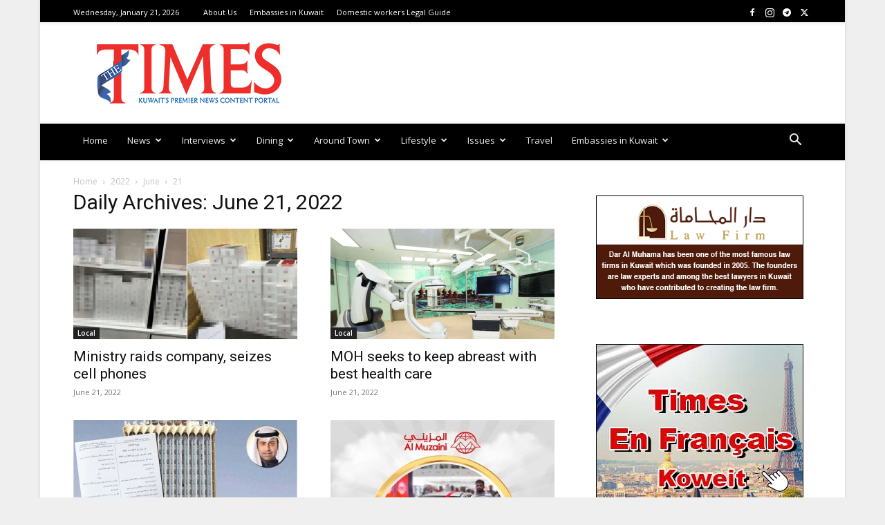

--- FILE ---
content_type: text/html; charset=UTF-8
request_url: https://timeskuwait.com/news/2022/06/21/
body_size: 16128
content:
<!doctype html >
<!--[if IE 8]>    <html class="ie8" lang="en"> <![endif]-->
<!--[if IE 9]>    <html class="ie9" lang="en"> <![endif]-->
<!--[if gt IE 8]><!--> <html lang="en-US"> <!--<![endif]-->
<head>
    <title>June 21, 2022 - TimesKuwait</title>
    <meta charset="UTF-8" />
    <meta name="viewport" content="width=device-width, initial-scale=1.0">
    <link rel="pingback" href="https://timeskuwait.com/news/xmlrpc.php" />
    <meta name='robots' content='noindex, follow' />
<link rel="icon" type="image/png" href="https://timeskuwait.com/news/wp-content/uploads/2018/11/Felcon-logo.jpg"><link rel="apple-touch-icon" sizes="76x76" href="http://192.163.207.100/~timesku1/news/wp-content/uploads/2018/11/Ios76.jpg"/><link rel="apple-touch-icon" sizes="120x120" href="http://192.163.207.100/~timesku1/news/wp-content/uploads/2018/11/Ios120.jpg"/><link rel="apple-touch-icon" sizes="152x152" href="http://192.163.207.100/~timesku1/news/wp-content/uploads/2018/11/Ios152.jpg"/><link rel="apple-touch-icon" sizes="114x114" href="http://192.163.207.100/~timesku1/news/wp-content/uploads/2018/11/Ios114.jpg"/><link rel="apple-touch-icon" sizes="144x144" href="http://192.163.207.100/~timesku1/news/wp-content/uploads/2018/11/Ios144.jpg"/>
	<!-- This site is optimized with the Yoast SEO plugin v26.7 - https://yoast.com/wordpress/plugins/seo/ -->
	<meta property="og:locale" content="en_US" />
	<meta property="og:type" content="website" />
	<meta property="og:title" content="June 21, 2022 - TimesKuwait" />
	<meta property="og:url" content="https://timeskuwait.com/news/2022/06/21/" />
	<meta property="og:site_name" content="TimesKuwait" />
	<meta name="twitter:card" content="summary_large_image" />
	<meta name="twitter:site" content="@thetimesq8" />
	<script type="application/ld+json" class="yoast-schema-graph">{"@context":"https://schema.org","@graph":[{"@type":"CollectionPage","@id":"https://timeskuwait.com/news/2022/06/21/","url":"https://timeskuwait.com/news/2022/06/21/","name":"June 21, 2022 - TimesKuwait","isPartOf":{"@id":"https://timeskuwait.com/news/#website"},"primaryImageOfPage":{"@id":"https://timeskuwait.com/news/2022/06/21/#primaryimage"},"image":{"@id":"https://timeskuwait.com/news/2022/06/21/#primaryimage"},"thumbnailUrl":"https://timeskuwait.com/news/wp-content/uploads/2022/06/de.png","breadcrumb":{"@id":"https://timeskuwait.com/news/2022/06/21/#breadcrumb"},"inLanguage":"en-US"},{"@type":"ImageObject","inLanguage":"en-US","@id":"https://timeskuwait.com/news/2022/06/21/#primaryimage","url":"https://timeskuwait.com/news/wp-content/uploads/2022/06/de.png","contentUrl":"https://timeskuwait.com/news/wp-content/uploads/2022/06/de.png","width":800,"height":400},{"@type":"BreadcrumbList","@id":"https://timeskuwait.com/news/2022/06/21/#breadcrumb","itemListElement":[{"@type":"ListItem","position":1,"name":"Home","item":"https://timeskuwait.com/news/"},{"@type":"ListItem","position":2,"name":"Archives for June 21, 2022"}]},{"@type":"WebSite","@id":"https://timeskuwait.com/news/#website","url":"https://timeskuwait.com/news/","name":"TimesKuwait","description":"Kuwait&#039;s Premier News Content Portal","publisher":{"@id":"https://timeskuwait.com/news/#organization"},"potentialAction":[{"@type":"SearchAction","target":{"@type":"EntryPoint","urlTemplate":"https://timeskuwait.com/news/?s={search_term_string}"},"query-input":{"@type":"PropertyValueSpecification","valueRequired":true,"valueName":"search_term_string"}}],"inLanguage":"en-US"},{"@type":"Organization","@id":"https://timeskuwait.com/news/#organization","name":"TimesKuwait","url":"https://timeskuwait.com/news/","logo":{"@type":"ImageObject","inLanguage":"en-US","@id":"https://timeskuwait.com/news/#/schema/logo/image/","url":"http://timeskuwait.com/news/wp-content/uploads/2020/04/TimesLog.jpg","contentUrl":"http://timeskuwait.com/news/wp-content/uploads/2020/04/TimesLog.jpg","width":300,"height":103,"caption":"TimesKuwait"},"image":{"@id":"https://timeskuwait.com/news/#/schema/logo/image/"},"sameAs":["https://www.facebook.com/timeskuwait","https://x.com/thetimesq8","https://www.instagram.com/thetimeskuwait/"]}]}</script>
	<!-- / Yoast SEO plugin. -->


<link rel='dns-prefetch' href='//fonts.googleapis.com' />
<link rel="alternate" type="application/rss+xml" title="TimesKuwait &raquo; Feed" href="https://timeskuwait.com/news/feed/" />
<link rel="alternate" type="application/rss+xml" title="TimesKuwait &raquo; Comments Feed" href="https://timeskuwait.com/news/comments/feed/" />
<style id='wp-img-auto-sizes-contain-inline-css' type='text/css'>
img:is([sizes=auto i],[sizes^="auto," i]){contain-intrinsic-size:3000px 1500px}
/*# sourceURL=wp-img-auto-sizes-contain-inline-css */
</style>
<style id='wp-emoji-styles-inline-css' type='text/css'>

	img.wp-smiley, img.emoji {
		display: inline !important;
		border: none !important;
		box-shadow: none !important;
		height: 1em !important;
		width: 1em !important;
		margin: 0 0.07em !important;
		vertical-align: -0.1em !important;
		background: none !important;
		padding: 0 !important;
	}
/*# sourceURL=wp-emoji-styles-inline-css */
</style>
<style id='classic-theme-styles-inline-css' type='text/css'>
/*! This file is auto-generated */
.wp-block-button__link{color:#fff;background-color:#32373c;border-radius:9999px;box-shadow:none;text-decoration:none;padding:calc(.667em + 2px) calc(1.333em + 2px);font-size:1.125em}.wp-block-file__button{background:#32373c;color:#fff;text-decoration:none}
/*# sourceURL=/wp-includes/css/classic-themes.min.css */
</style>
<link rel='stylesheet' id='td-plugin-multi-purpose-css' href='https://timeskuwait.com/news/wp-content/plugins/td-composer/td-multi-purpose/style.css?ver=9c5a7338c90cbd82cb580e34cffb127f' type='text/css' media='all' />
<link crossorigin="anonymous" rel='stylesheet' id='google-fonts-style-css' href='https://fonts.googleapis.com/css?family=Open+Sans%3A400%2C600%2C700%7CRoboto%3A400%2C600%2C700&#038;display=swap&#038;ver=12.7.4' type='text/css' media='all' />
<link rel='stylesheet' id='td-theme-css' href='https://timeskuwait.com/news/wp-content/themes/Newspaper/style.css?ver=12.7.4' type='text/css' media='all' />
<style id='td-theme-inline-css' type='text/css'>@media (max-width:767px){.td-header-desktop-wrap{display:none}}@media (min-width:767px){.td-header-mobile-wrap{display:none}}</style>
<link rel='stylesheet' id='td-legacy-framework-front-style-css' href='https://timeskuwait.com/news/wp-content/plugins/td-composer/legacy/Newspaper/assets/css/td_legacy_main.css?ver=9c5a7338c90cbd82cb580e34cffb127f' type='text/css' media='all' />
<link rel='stylesheet' id='td-standard-pack-framework-front-style-css' href='https://timeskuwait.com/news/wp-content/plugins/td-standard-pack/Newspaper/assets/css/td_standard_pack_main.css?ver=1314111a2e147bac488ccdd97e4704ff' type='text/css' media='all' />
<link rel='stylesheet' id='td-theme-demo-style-css' href='https://timeskuwait.com/news/wp-content/plugins/td-composer/legacy/Newspaper/includes/demos/magazine/demo_style.css?ver=12.7.4' type='text/css' media='all' />
<script type="text/javascript" src="https://timeskuwait.com/news/wp-content/plugins/wp-optimize-premium/js/send-command-4-4-1.min.js?ver=4.4.1" id="wp-optimize-send-command-js"></script>
<script type="text/javascript" src="https://timeskuwait.com/news/wp-content/plugins/wp-optimize-premium/js/wpo-lazy-load-4-4-1.min.js?ver=4.4.1" id="wp-optimize-lazy-load-js"></script>
<script type="text/javascript" src="https://timeskuwait.com/news/wp-includes/js/jquery/jquery.min.js?ver=3.7.1" id="jquery-core-js"></script>
<script type="text/javascript" src="https://timeskuwait.com/news/wp-includes/js/jquery/jquery-migrate.min.js?ver=3.4.1" id="jquery-migrate-js"></script>
<link rel="https://api.w.org/" href="https://timeskuwait.com/news/wp-json/" /><link rel="EditURI" type="application/rsd+xml" title="RSD" href="https://timeskuwait.com/news/xmlrpc.php?rsd" />
<meta name="generator" content="WordPress 6.9" />
<!-- There is no amphtml version available for this URL. -->
<!-- JS generated by theme -->

<script type="text/javascript" id="td-generated-header-js">
    
    

	    var tdBlocksArray = []; //here we store all the items for the current page

	    // td_block class - each ajax block uses a object of this class for requests
	    function tdBlock() {
		    this.id = '';
		    this.block_type = 1; //block type id (1-234 etc)
		    this.atts = '';
		    this.td_column_number = '';
		    this.td_current_page = 1; //
		    this.post_count = 0; //from wp
		    this.found_posts = 0; //from wp
		    this.max_num_pages = 0; //from wp
		    this.td_filter_value = ''; //current live filter value
		    this.is_ajax_running = false;
		    this.td_user_action = ''; // load more or infinite loader (used by the animation)
		    this.header_color = '';
		    this.ajax_pagination_infinite_stop = ''; //show load more at page x
	    }

        // td_js_generator - mini detector
        ( function () {
            var htmlTag = document.getElementsByTagName("html")[0];

	        if ( navigator.userAgent.indexOf("MSIE 10.0") > -1 ) {
                htmlTag.className += ' ie10';
            }

            if ( !!navigator.userAgent.match(/Trident.*rv\:11\./) ) {
                htmlTag.className += ' ie11';
            }

	        if ( navigator.userAgent.indexOf("Edge") > -1 ) {
                htmlTag.className += ' ieEdge';
            }

            if ( /(iPad|iPhone|iPod)/g.test(navigator.userAgent) ) {
                htmlTag.className += ' td-md-is-ios';
            }

            var user_agent = navigator.userAgent.toLowerCase();
            if ( user_agent.indexOf("android") > -1 ) {
                htmlTag.className += ' td-md-is-android';
            }

            if ( -1 !== navigator.userAgent.indexOf('Mac OS X')  ) {
                htmlTag.className += ' td-md-is-os-x';
            }

            if ( /chrom(e|ium)/.test(navigator.userAgent.toLowerCase()) ) {
               htmlTag.className += ' td-md-is-chrome';
            }

            if ( -1 !== navigator.userAgent.indexOf('Firefox') ) {
                htmlTag.className += ' td-md-is-firefox';
            }

            if ( -1 !== navigator.userAgent.indexOf('Safari') && -1 === navigator.userAgent.indexOf('Chrome') ) {
                htmlTag.className += ' td-md-is-safari';
            }

            if( -1 !== navigator.userAgent.indexOf('IEMobile') ){
                htmlTag.className += ' td-md-is-iemobile';
            }

        })();

        var tdLocalCache = {};

        ( function () {
            "use strict";

            tdLocalCache = {
                data: {},
                remove: function (resource_id) {
                    delete tdLocalCache.data[resource_id];
                },
                exist: function (resource_id) {
                    return tdLocalCache.data.hasOwnProperty(resource_id) && tdLocalCache.data[resource_id] !== null;
                },
                get: function (resource_id) {
                    return tdLocalCache.data[resource_id];
                },
                set: function (resource_id, cachedData) {
                    tdLocalCache.remove(resource_id);
                    tdLocalCache.data[resource_id] = cachedData;
                }
            };
        })();

    
    
var td_viewport_interval_list=[{"limitBottom":767,"sidebarWidth":228},{"limitBottom":1018,"sidebarWidth":300},{"limitBottom":1140,"sidebarWidth":324}];
var tds_general_modal_image="yes";
var tdc_is_installed="yes";
var tdc_domain_active=false;
var td_ajax_url="https:\/\/timeskuwait.com\/news\/wp-admin\/admin-ajax.php?td_theme_name=Newspaper&v=12.7.4";
var td_get_template_directory_uri="https:\/\/timeskuwait.com\/news\/wp-content\/plugins\/td-composer\/legacy\/common";
var tds_snap_menu="smart_snap_always";
var tds_logo_on_sticky="";
var tds_header_style="";
var td_please_wait="Please wait...";
var td_email_user_pass_incorrect="User or password incorrect!";
var td_email_user_incorrect="Email or username incorrect!";
var td_email_incorrect="Email incorrect!";
var td_user_incorrect="Username incorrect!";
var td_email_user_empty="Email or username empty!";
var td_pass_empty="Pass empty!";
var td_pass_pattern_incorrect="Invalid Pass Pattern!";
var td_retype_pass_incorrect="Retyped Pass incorrect!";
var tds_more_articles_on_post_enable="";
var tds_more_articles_on_post_time_to_wait="";
var tds_more_articles_on_post_pages_distance_from_top=0;
var tds_captcha="";
var tds_theme_color_site_wide="#000000";
var tds_smart_sidebar="enabled";
var tdThemeName="Newspaper";
var tdThemeNameWl="Newspaper";
var td_magnific_popup_translation_tPrev="Previous (Left arrow key)";
var td_magnific_popup_translation_tNext="Next (Right arrow key)";
var td_magnific_popup_translation_tCounter="%curr% of %total%";
var td_magnific_popup_translation_ajax_tError="The content from %url% could not be loaded.";
var td_magnific_popup_translation_image_tError="The image #%curr% could not be loaded.";
var tdBlockNonce="cf1fa99833";
var tdMobileMenu="enabled";
var tdMobileSearch="enabled";
var tdDateNamesI18n={"month_names":["January","February","March","April","May","June","July","August","September","October","November","December"],"month_names_short":["Jan","Feb","Mar","Apr","May","Jun","Jul","Aug","Sep","Oct","Nov","Dec"],"day_names":["Sunday","Monday","Tuesday","Wednesday","Thursday","Friday","Saturday"],"day_names_short":["Sun","Mon","Tue","Wed","Thu","Fri","Sat"]};
var tdb_modal_confirm="Save";
var tdb_modal_cancel="Cancel";
var tdb_modal_confirm_alt="Yes";
var tdb_modal_cancel_alt="No";
var td_deploy_mode="deploy";
var td_ad_background_click_link="";
var td_ad_background_click_target="";
</script>


<!-- Header style compiled by theme -->

<style>.td-menu-background,.td-search-background{background-image:url('https://timeskuwait.com/news/wp-content/uploads/2020/07/Kuwait-Towers.jpg')}ul.sf-menu>.menu-item>a{font-size:13px;font-weight:normal;text-transform:none}.white-popup-block:before{background-image:url('https://timeskuwait.com/news/wp-content/uploads/2022/07/Kieco-BG-July22.png')}:root{--td_theme_color:#000000;--td_slider_text:rgba(0,0,0,0.7);--td_header_color:#ffffff;--td_text_header_color:#222222;--td_mobile_menu_color:#ffffff;--td_mobile_icons_color:#000000;--td_mobile_gradient_one_mob:rgba(69,132,112,0.85);--td_mobile_gradient_two_mob:rgba(18,129,153,0.85);--td_mobile_text_active_color:#e9ed6c;--td_login_gradient_one:rgba(69,132,112,0.8);--td_login_gradient_two:rgba(18,129,153,0.85)}.td-header-style-12 .td-header-menu-wrap-full,.td-header-style-12 .td-affix,.td-grid-style-1.td-hover-1 .td-big-grid-post:hover .td-post-category,.td-grid-style-5.td-hover-1 .td-big-grid-post:hover .td-post-category,.td_category_template_3 .td-current-sub-category,.td_category_template_8 .td-category-header .td-category a.td-current-sub-category,.td_category_template_4 .td-category-siblings .td-category a:hover,.td_block_big_grid_9.td-grid-style-1 .td-post-category,.td_block_big_grid_9.td-grid-style-5 .td-post-category,.td-grid-style-6.td-hover-1 .td-module-thumb:after,.tdm-menu-active-style5 .td-header-menu-wrap .sf-menu>.current-menu-item>a,.tdm-menu-active-style5 .td-header-menu-wrap .sf-menu>.current-menu-ancestor>a,.tdm-menu-active-style5 .td-header-menu-wrap .sf-menu>.current-category-ancestor>a,.tdm-menu-active-style5 .td-header-menu-wrap .sf-menu>li>a:hover,.tdm-menu-active-style5 .td-header-menu-wrap .sf-menu>.sfHover>a{background-color:#000000}.td_mega_menu_sub_cats .cur-sub-cat,.td-mega-span h3 a:hover,.td_mod_mega_menu:hover .entry-title a,.header-search-wrap .result-msg a:hover,.td-header-top-menu .td-drop-down-search .td_module_wrap:hover .entry-title a,.td-header-top-menu .td-icon-search:hover,.td-header-wrap .result-msg a:hover,.top-header-menu li a:hover,.top-header-menu .current-menu-item>a,.top-header-menu .current-menu-ancestor>a,.top-header-menu .current-category-ancestor>a,.td-social-icon-wrap>a:hover,.td-header-sp-top-widget .td-social-icon-wrap a:hover,.td_mod_related_posts:hover h3>a,.td-post-template-11 .td-related-title .td-related-left:hover,.td-post-template-11 .td-related-title .td-related-right:hover,.td-post-template-11 .td-related-title .td-cur-simple-item,.td-post-template-11 .td_block_related_posts .td-next-prev-wrap a:hover,.td-category-header .td-pulldown-category-filter-link:hover,.td-category-siblings .td-subcat-dropdown a:hover,.td-category-siblings .td-subcat-dropdown a.td-current-sub-category,.footer-text-wrap .footer-email-wrap a,.footer-social-wrap a:hover,.td_module_17 .td-read-more a:hover,.td_module_18 .td-read-more a:hover,.td_module_19 .td-post-author-name a:hover,.td-pulldown-syle-2 .td-subcat-dropdown:hover .td-subcat-more span,.td-pulldown-syle-2 .td-subcat-dropdown:hover .td-subcat-more i,.td-pulldown-syle-3 .td-subcat-dropdown:hover .td-subcat-more span,.td-pulldown-syle-3 .td-subcat-dropdown:hover .td-subcat-more i,.tdm-menu-active-style3 .tdm-header.td-header-wrap .sf-menu>.current-category-ancestor>a,.tdm-menu-active-style3 .tdm-header.td-header-wrap .sf-menu>.current-menu-ancestor>a,.tdm-menu-active-style3 .tdm-header.td-header-wrap .sf-menu>.current-menu-item>a,.tdm-menu-active-style3 .tdm-header.td-header-wrap .sf-menu>.sfHover>a,.tdm-menu-active-style3 .tdm-header.td-header-wrap .sf-menu>li>a:hover{color:#000000}.td-mega-menu-page .wpb_content_element ul li a:hover,.td-theme-wrap .td-aj-search-results .td_module_wrap:hover .entry-title a,.td-theme-wrap .header-search-wrap .result-msg a:hover{color:#000000!important}.td_category_template_8 .td-category-header .td-category a.td-current-sub-category,.td_category_template_4 .td-category-siblings .td-category a:hover,.tdm-menu-active-style4 .tdm-header .sf-menu>.current-menu-item>a,.tdm-menu-active-style4 .tdm-header .sf-menu>.current-menu-ancestor>a,.tdm-menu-active-style4 .tdm-header .sf-menu>.current-category-ancestor>a,.tdm-menu-active-style4 .tdm-header .sf-menu>li>a:hover,.tdm-menu-active-style4 .tdm-header .sf-menu>.sfHover>a{border-color:#000000}.td-header-wrap .td-header-top-menu-full,.td-header-wrap .top-header-menu .sub-menu,.tdm-header-style-1.td-header-wrap .td-header-top-menu-full,.tdm-header-style-1.td-header-wrap .top-header-menu .sub-menu,.tdm-header-style-2.td-header-wrap .td-header-top-menu-full,.tdm-header-style-2.td-header-wrap .top-header-menu .sub-menu,.tdm-header-style-3.td-header-wrap .td-header-top-menu-full,.tdm-header-style-3.td-header-wrap .top-header-menu .sub-menu{background-color:#000000}.td-header-style-8 .td-header-top-menu-full{background-color:transparent}.td-header-style-8 .td-header-top-menu-full .td-header-top-menu{background-color:#000000;padding-left:15px;padding-right:15px}.td-header-wrap .td-header-top-menu-full .td-header-top-menu,.td-header-wrap .td-header-top-menu-full{border-bottom:none}.td-header-top-menu,.td-header-top-menu a,.td-header-wrap .td-header-top-menu-full .td-header-top-menu,.td-header-wrap .td-header-top-menu-full a,.td-header-style-8 .td-header-top-menu,.td-header-style-8 .td-header-top-menu a,.td-header-top-menu .td-drop-down-search .entry-title a{color:#ffffff}.top-header-menu .current-menu-item>a,.top-header-menu .current-menu-ancestor>a,.top-header-menu .current-category-ancestor>a,.top-header-menu li a:hover,.td-header-sp-top-widget .td-icon-search:hover{color:#ee2e2b}.td-header-wrap .td-header-sp-top-widget .td-icon-font,.td-header-style-7 .td-header-top-menu .td-social-icon-wrap .td-icon-font{color:#ffffff}.td-header-wrap .td-header-sp-top-widget i.td-icon-font:hover{color:#ee2e2b}.td-header-wrap .td-header-menu-wrap-full,.td-header-menu-wrap.td-affix,.td-header-style-3 .td-header-main-menu,.td-header-style-3 .td-affix .td-header-main-menu,.td-header-style-4 .td-header-main-menu,.td-header-style-4 .td-affix .td-header-main-menu,.td-header-style-8 .td-header-menu-wrap.td-affix,.td-header-style-8 .td-header-top-menu-full{background-color:#000000}.td-boxed-layout .td-header-style-3 .td-header-menu-wrap,.td-boxed-layout .td-header-style-4 .td-header-menu-wrap,.td-header-style-3 .td_stretch_content .td-header-menu-wrap,.td-header-style-4 .td_stretch_content .td-header-menu-wrap{background-color:#000000!important}@media (min-width:1019px){.td-header-style-1 .td-header-sp-recs,.td-header-style-1 .td-header-sp-logo{margin-bottom:28px}}@media (min-width:768px) and (max-width:1018px){.td-header-style-1 .td-header-sp-recs,.td-header-style-1 .td-header-sp-logo{margin-bottom:14px}}.td-header-style-7 .td-header-top-menu{border-bottom:none}.sf-menu>.current-menu-item>a:after,.sf-menu>.current-menu-ancestor>a:after,.sf-menu>.current-category-ancestor>a:after,.sf-menu>li:hover>a:after,.sf-menu>.sfHover>a:after,.td_block_mega_menu .td-next-prev-wrap a:hover,.td-mega-span .td-post-category:hover,.td-header-wrap .black-menu .sf-menu>li>a:hover,.td-header-wrap .black-menu .sf-menu>.current-menu-ancestor>a,.td-header-wrap .black-menu .sf-menu>.sfHover>a,.td-header-wrap .black-menu .sf-menu>.current-menu-item>a,.td-header-wrap .black-menu .sf-menu>.current-menu-ancestor>a,.td-header-wrap .black-menu .sf-menu>.current-category-ancestor>a,.tdm-menu-active-style5 .tdm-header .td-header-menu-wrap .sf-menu>.current-menu-item>a,.tdm-menu-active-style5 .tdm-header .td-header-menu-wrap .sf-menu>.current-menu-ancestor>a,.tdm-menu-active-style5 .tdm-header .td-header-menu-wrap .sf-menu>.current-category-ancestor>a,.tdm-menu-active-style5 .tdm-header .td-header-menu-wrap .sf-menu>li>a:hover,.tdm-menu-active-style5 .tdm-header .td-header-menu-wrap .sf-menu>.sfHover>a{background-color:#dd3333}.td_block_mega_menu .td-next-prev-wrap a:hover,.tdm-menu-active-style4 .tdm-header .sf-menu>.current-menu-item>a,.tdm-menu-active-style4 .tdm-header .sf-menu>.current-menu-ancestor>a,.tdm-menu-active-style4 .tdm-header .sf-menu>.current-category-ancestor>a,.tdm-menu-active-style4 .tdm-header .sf-menu>li>a:hover,.tdm-menu-active-style4 .tdm-header .sf-menu>.sfHover>a{border-color:#dd3333}.header-search-wrap .td-drop-down-search:before{border-color:transparent transparent #dd3333 transparent}.td_mega_menu_sub_cats .cur-sub-cat,.td_mod_mega_menu:hover .entry-title a,.td-theme-wrap .sf-menu ul .td-menu-item>a:hover,.td-theme-wrap .sf-menu ul .sfHover>a,.td-theme-wrap .sf-menu ul .current-menu-ancestor>a,.td-theme-wrap .sf-menu ul .current-category-ancestor>a,.td-theme-wrap .sf-menu ul .current-menu-item>a,.tdm-menu-active-style3 .tdm-header.td-header-wrap .sf-menu>.current-menu-item>a,.tdm-menu-active-style3 .tdm-header.td-header-wrap .sf-menu>.current-menu-ancestor>a,.tdm-menu-active-style3 .tdm-header.td-header-wrap .sf-menu>.current-category-ancestor>a,.tdm-menu-active-style3 .tdm-header.td-header-wrap .sf-menu>li>a:hover,.tdm-menu-active-style3 .tdm-header.td-header-wrap .sf-menu>.sfHover>a{color:#dd3333}.td-header-wrap .td-header-menu-wrap .sf-menu>li>a,.td-header-wrap .td-header-menu-social .td-social-icon-wrap a,.td-header-style-4 .td-header-menu-social .td-social-icon-wrap i,.td-header-style-5 .td-header-menu-social .td-social-icon-wrap i,.td-header-style-6 .td-header-menu-social .td-social-icon-wrap i,.td-header-style-12 .td-header-menu-social .td-social-icon-wrap i,.td-header-wrap .header-search-wrap #td-header-search-button .td-icon-search{color:#efefef}.td-header-wrap .td-header-menu-social+.td-search-wrapper #td-header-search-button:before{background-color:#efefef}ul.sf-menu>.td-menu-item>a,.td-theme-wrap .td-header-menu-social{font-size:13px;font-weight:normal;text-transform:none}.td-theme-wrap .sf-menu .td-normal-menu .td-menu-item>a:hover,.td-theme-wrap .sf-menu .td-normal-menu .sfHover>a,.td-theme-wrap .sf-menu .td-normal-menu .current-menu-ancestor>a,.td-theme-wrap .sf-menu .td-normal-menu .current-category-ancestor>a,.td-theme-wrap .sf-menu .td-normal-menu .current-menu-item>a{background-color:#1e73be}.td-theme-wrap .sf-menu .td-normal-menu .td-menu-item>a:hover,.td-theme-wrap .sf-menu .td-normal-menu .sfHover>a,.td-theme-wrap .sf-menu .td-normal-menu .current-menu-ancestor>a,.td-theme-wrap .sf-menu .td-normal-menu .current-category-ancestor>a,.td-theme-wrap .sf-menu .td-normal-menu .current-menu-item>a{color:#dd3333}.td-header-bg:before{background-size:auto}.td-footer-wrapper .footer-social-wrap i.td-icon-font:hover{color:#dd3333}.td-footer-wrapper::before{background-image:url('http://192.163.207.100/~timesku1/news/wp-content/uploads/2018/11/13.jpg')}.td-footer-wrapper::before{background-size:cover}.td-footer-wrapper::before{opacity:0.1}.post .td-post-header .entry-title{color:#000000}.td_module_15 .entry-title a{color:#000000}.block-title>span,.block-title>a,.widgettitle,body .td-trending-now-title,.wpb_tabs li a,.vc_tta-container .vc_tta-color-grey.vc_tta-tabs-position-top.vc_tta-style-classic .vc_tta-tabs-container .vc_tta-tab>a,.td-theme-wrap .td-related-title a,.woocommerce div.product .woocommerce-tabs ul.tabs li a,.woocommerce .product .products h2:not(.woocommerce-loop-product__title),.td-theme-wrap .td-block-title{font-size:18px;font-weight:bold;text-transform:uppercase}.top-header-menu>li>a,.td-weather-top-widget .td-weather-now .td-big-degrees,.td-weather-top-widget .td-weather-header .td-weather-city,.td-header-sp-top-menu .td_data_time{line-height:27px}.top-header-menu>li,.td-header-sp-top-menu,#td-outer-wrap .td-header-sp-top-widget .td-search-btns-wrap,#td-outer-wrap .td-header-sp-top-widget .td-social-icon-wrap{line-height:27px}body{background-color:#efefef}.td-menu-background,.td-search-background{background-image:url('https://timeskuwait.com/news/wp-content/uploads/2020/07/Kuwait-Towers.jpg')}ul.sf-menu>.menu-item>a{font-size:13px;font-weight:normal;text-transform:none}.white-popup-block:before{background-image:url('https://timeskuwait.com/news/wp-content/uploads/2022/07/Kieco-BG-July22.png')}:root{--td_theme_color:#000000;--td_slider_text:rgba(0,0,0,0.7);--td_header_color:#ffffff;--td_text_header_color:#222222;--td_mobile_menu_color:#ffffff;--td_mobile_icons_color:#000000;--td_mobile_gradient_one_mob:rgba(69,132,112,0.85);--td_mobile_gradient_two_mob:rgba(18,129,153,0.85);--td_mobile_text_active_color:#e9ed6c;--td_login_gradient_one:rgba(69,132,112,0.8);--td_login_gradient_two:rgba(18,129,153,0.85)}.td-header-style-12 .td-header-menu-wrap-full,.td-header-style-12 .td-affix,.td-grid-style-1.td-hover-1 .td-big-grid-post:hover .td-post-category,.td-grid-style-5.td-hover-1 .td-big-grid-post:hover .td-post-category,.td_category_template_3 .td-current-sub-category,.td_category_template_8 .td-category-header .td-category a.td-current-sub-category,.td_category_template_4 .td-category-siblings .td-category a:hover,.td_block_big_grid_9.td-grid-style-1 .td-post-category,.td_block_big_grid_9.td-grid-style-5 .td-post-category,.td-grid-style-6.td-hover-1 .td-module-thumb:after,.tdm-menu-active-style5 .td-header-menu-wrap .sf-menu>.current-menu-item>a,.tdm-menu-active-style5 .td-header-menu-wrap .sf-menu>.current-menu-ancestor>a,.tdm-menu-active-style5 .td-header-menu-wrap .sf-menu>.current-category-ancestor>a,.tdm-menu-active-style5 .td-header-menu-wrap .sf-menu>li>a:hover,.tdm-menu-active-style5 .td-header-menu-wrap .sf-menu>.sfHover>a{background-color:#000000}.td_mega_menu_sub_cats .cur-sub-cat,.td-mega-span h3 a:hover,.td_mod_mega_menu:hover .entry-title a,.header-search-wrap .result-msg a:hover,.td-header-top-menu .td-drop-down-search .td_module_wrap:hover .entry-title a,.td-header-top-menu .td-icon-search:hover,.td-header-wrap .result-msg a:hover,.top-header-menu li a:hover,.top-header-menu .current-menu-item>a,.top-header-menu .current-menu-ancestor>a,.top-header-menu .current-category-ancestor>a,.td-social-icon-wrap>a:hover,.td-header-sp-top-widget .td-social-icon-wrap a:hover,.td_mod_related_posts:hover h3>a,.td-post-template-11 .td-related-title .td-related-left:hover,.td-post-template-11 .td-related-title .td-related-right:hover,.td-post-template-11 .td-related-title .td-cur-simple-item,.td-post-template-11 .td_block_related_posts .td-next-prev-wrap a:hover,.td-category-header .td-pulldown-category-filter-link:hover,.td-category-siblings .td-subcat-dropdown a:hover,.td-category-siblings .td-subcat-dropdown a.td-current-sub-category,.footer-text-wrap .footer-email-wrap a,.footer-social-wrap a:hover,.td_module_17 .td-read-more a:hover,.td_module_18 .td-read-more a:hover,.td_module_19 .td-post-author-name a:hover,.td-pulldown-syle-2 .td-subcat-dropdown:hover .td-subcat-more span,.td-pulldown-syle-2 .td-subcat-dropdown:hover .td-subcat-more i,.td-pulldown-syle-3 .td-subcat-dropdown:hover .td-subcat-more span,.td-pulldown-syle-3 .td-subcat-dropdown:hover .td-subcat-more i,.tdm-menu-active-style3 .tdm-header.td-header-wrap .sf-menu>.current-category-ancestor>a,.tdm-menu-active-style3 .tdm-header.td-header-wrap .sf-menu>.current-menu-ancestor>a,.tdm-menu-active-style3 .tdm-header.td-header-wrap .sf-menu>.current-menu-item>a,.tdm-menu-active-style3 .tdm-header.td-header-wrap .sf-menu>.sfHover>a,.tdm-menu-active-style3 .tdm-header.td-header-wrap .sf-menu>li>a:hover{color:#000000}.td-mega-menu-page .wpb_content_element ul li a:hover,.td-theme-wrap .td-aj-search-results .td_module_wrap:hover .entry-title a,.td-theme-wrap .header-search-wrap .result-msg a:hover{color:#000000!important}.td_category_template_8 .td-category-header .td-category a.td-current-sub-category,.td_category_template_4 .td-category-siblings .td-category a:hover,.tdm-menu-active-style4 .tdm-header .sf-menu>.current-menu-item>a,.tdm-menu-active-style4 .tdm-header .sf-menu>.current-menu-ancestor>a,.tdm-menu-active-style4 .tdm-header .sf-menu>.current-category-ancestor>a,.tdm-menu-active-style4 .tdm-header .sf-menu>li>a:hover,.tdm-menu-active-style4 .tdm-header .sf-menu>.sfHover>a{border-color:#000000}.td-header-wrap .td-header-top-menu-full,.td-header-wrap .top-header-menu .sub-menu,.tdm-header-style-1.td-header-wrap .td-header-top-menu-full,.tdm-header-style-1.td-header-wrap .top-header-menu .sub-menu,.tdm-header-style-2.td-header-wrap .td-header-top-menu-full,.tdm-header-style-2.td-header-wrap .top-header-menu .sub-menu,.tdm-header-style-3.td-header-wrap .td-header-top-menu-full,.tdm-header-style-3.td-header-wrap .top-header-menu .sub-menu{background-color:#000000}.td-header-style-8 .td-header-top-menu-full{background-color:transparent}.td-header-style-8 .td-header-top-menu-full .td-header-top-menu{background-color:#000000;padding-left:15px;padding-right:15px}.td-header-wrap .td-header-top-menu-full .td-header-top-menu,.td-header-wrap .td-header-top-menu-full{border-bottom:none}.td-header-top-menu,.td-header-top-menu a,.td-header-wrap .td-header-top-menu-full .td-header-top-menu,.td-header-wrap .td-header-top-menu-full a,.td-header-style-8 .td-header-top-menu,.td-header-style-8 .td-header-top-menu a,.td-header-top-menu .td-drop-down-search .entry-title a{color:#ffffff}.top-header-menu .current-menu-item>a,.top-header-menu .current-menu-ancestor>a,.top-header-menu .current-category-ancestor>a,.top-header-menu li a:hover,.td-header-sp-top-widget .td-icon-search:hover{color:#ee2e2b}.td-header-wrap .td-header-sp-top-widget .td-icon-font,.td-header-style-7 .td-header-top-menu .td-social-icon-wrap .td-icon-font{color:#ffffff}.td-header-wrap .td-header-sp-top-widget i.td-icon-font:hover{color:#ee2e2b}.td-header-wrap .td-header-menu-wrap-full,.td-header-menu-wrap.td-affix,.td-header-style-3 .td-header-main-menu,.td-header-style-3 .td-affix .td-header-main-menu,.td-header-style-4 .td-header-main-menu,.td-header-style-4 .td-affix .td-header-main-menu,.td-header-style-8 .td-header-menu-wrap.td-affix,.td-header-style-8 .td-header-top-menu-full{background-color:#000000}.td-boxed-layout .td-header-style-3 .td-header-menu-wrap,.td-boxed-layout .td-header-style-4 .td-header-menu-wrap,.td-header-style-3 .td_stretch_content .td-header-menu-wrap,.td-header-style-4 .td_stretch_content .td-header-menu-wrap{background-color:#000000!important}@media (min-width:1019px){.td-header-style-1 .td-header-sp-recs,.td-header-style-1 .td-header-sp-logo{margin-bottom:28px}}@media (min-width:768px) and (max-width:1018px){.td-header-style-1 .td-header-sp-recs,.td-header-style-1 .td-header-sp-logo{margin-bottom:14px}}.td-header-style-7 .td-header-top-menu{border-bottom:none}.sf-menu>.current-menu-item>a:after,.sf-menu>.current-menu-ancestor>a:after,.sf-menu>.current-category-ancestor>a:after,.sf-menu>li:hover>a:after,.sf-menu>.sfHover>a:after,.td_block_mega_menu .td-next-prev-wrap a:hover,.td-mega-span .td-post-category:hover,.td-header-wrap .black-menu .sf-menu>li>a:hover,.td-header-wrap .black-menu .sf-menu>.current-menu-ancestor>a,.td-header-wrap .black-menu .sf-menu>.sfHover>a,.td-header-wrap .black-menu .sf-menu>.current-menu-item>a,.td-header-wrap .black-menu .sf-menu>.current-menu-ancestor>a,.td-header-wrap .black-menu .sf-menu>.current-category-ancestor>a,.tdm-menu-active-style5 .tdm-header .td-header-menu-wrap .sf-menu>.current-menu-item>a,.tdm-menu-active-style5 .tdm-header .td-header-menu-wrap .sf-menu>.current-menu-ancestor>a,.tdm-menu-active-style5 .tdm-header .td-header-menu-wrap .sf-menu>.current-category-ancestor>a,.tdm-menu-active-style5 .tdm-header .td-header-menu-wrap .sf-menu>li>a:hover,.tdm-menu-active-style5 .tdm-header .td-header-menu-wrap .sf-menu>.sfHover>a{background-color:#dd3333}.td_block_mega_menu .td-next-prev-wrap a:hover,.tdm-menu-active-style4 .tdm-header .sf-menu>.current-menu-item>a,.tdm-menu-active-style4 .tdm-header .sf-menu>.current-menu-ancestor>a,.tdm-menu-active-style4 .tdm-header .sf-menu>.current-category-ancestor>a,.tdm-menu-active-style4 .tdm-header .sf-menu>li>a:hover,.tdm-menu-active-style4 .tdm-header .sf-menu>.sfHover>a{border-color:#dd3333}.header-search-wrap .td-drop-down-search:before{border-color:transparent transparent #dd3333 transparent}.td_mega_menu_sub_cats .cur-sub-cat,.td_mod_mega_menu:hover .entry-title a,.td-theme-wrap .sf-menu ul .td-menu-item>a:hover,.td-theme-wrap .sf-menu ul .sfHover>a,.td-theme-wrap .sf-menu ul .current-menu-ancestor>a,.td-theme-wrap .sf-menu ul .current-category-ancestor>a,.td-theme-wrap .sf-menu ul .current-menu-item>a,.tdm-menu-active-style3 .tdm-header.td-header-wrap .sf-menu>.current-menu-item>a,.tdm-menu-active-style3 .tdm-header.td-header-wrap .sf-menu>.current-menu-ancestor>a,.tdm-menu-active-style3 .tdm-header.td-header-wrap .sf-menu>.current-category-ancestor>a,.tdm-menu-active-style3 .tdm-header.td-header-wrap .sf-menu>li>a:hover,.tdm-menu-active-style3 .tdm-header.td-header-wrap .sf-menu>.sfHover>a{color:#dd3333}.td-header-wrap .td-header-menu-wrap .sf-menu>li>a,.td-header-wrap .td-header-menu-social .td-social-icon-wrap a,.td-header-style-4 .td-header-menu-social .td-social-icon-wrap i,.td-header-style-5 .td-header-menu-social .td-social-icon-wrap i,.td-header-style-6 .td-header-menu-social .td-social-icon-wrap i,.td-header-style-12 .td-header-menu-social .td-social-icon-wrap i,.td-header-wrap .header-search-wrap #td-header-search-button .td-icon-search{color:#efefef}.td-header-wrap .td-header-menu-social+.td-search-wrapper #td-header-search-button:before{background-color:#efefef}ul.sf-menu>.td-menu-item>a,.td-theme-wrap .td-header-menu-social{font-size:13px;font-weight:normal;text-transform:none}.td-theme-wrap .sf-menu .td-normal-menu .td-menu-item>a:hover,.td-theme-wrap .sf-menu .td-normal-menu .sfHover>a,.td-theme-wrap .sf-menu .td-normal-menu .current-menu-ancestor>a,.td-theme-wrap .sf-menu .td-normal-menu .current-category-ancestor>a,.td-theme-wrap .sf-menu .td-normal-menu .current-menu-item>a{background-color:#1e73be}.td-theme-wrap .sf-menu .td-normal-menu .td-menu-item>a:hover,.td-theme-wrap .sf-menu .td-normal-menu .sfHover>a,.td-theme-wrap .sf-menu .td-normal-menu .current-menu-ancestor>a,.td-theme-wrap .sf-menu .td-normal-menu .current-category-ancestor>a,.td-theme-wrap .sf-menu .td-normal-menu .current-menu-item>a{color:#dd3333}.td-header-bg:before{background-size:auto}.td-footer-wrapper .footer-social-wrap i.td-icon-font:hover{color:#dd3333}.td-footer-wrapper::before{background-image:url('http://192.163.207.100/~timesku1/news/wp-content/uploads/2018/11/13.jpg')}.td-footer-wrapper::before{background-size:cover}.td-footer-wrapper::before{opacity:0.1}.post .td-post-header .entry-title{color:#000000}.td_module_15 .entry-title a{color:#000000}.block-title>span,.block-title>a,.widgettitle,body .td-trending-now-title,.wpb_tabs li a,.vc_tta-container .vc_tta-color-grey.vc_tta-tabs-position-top.vc_tta-style-classic .vc_tta-tabs-container .vc_tta-tab>a,.td-theme-wrap .td-related-title a,.woocommerce div.product .woocommerce-tabs ul.tabs li a,.woocommerce .product .products h2:not(.woocommerce-loop-product__title),.td-theme-wrap .td-block-title{font-size:18px;font-weight:bold;text-transform:uppercase}.top-header-menu>li>a,.td-weather-top-widget .td-weather-now .td-big-degrees,.td-weather-top-widget .td-weather-header .td-weather-city,.td-header-sp-top-menu .td_data_time{line-height:27px}.top-header-menu>li,.td-header-sp-top-menu,#td-outer-wrap .td-header-sp-top-widget .td-search-btns-wrap,#td-outer-wrap .td-header-sp-top-widget .td-social-icon-wrap{line-height:27px}.td-magazine .td-header-style-1 .td-header-gradient::before,.td-magazine .td-header-style-1 .td-mega-span .td-post-category:hover,.td-magazine .td-header-style-1 .header-search-wrap .td-drop-down-search::after{background-color:#000000}.td-magazine .td-header-style-1 .td_mod_mega_menu:hover .entry-title a,.td-magazine .td-header-style-1 .td_mega_menu_sub_cats .cur-sub-cat,.td-magazine .vc_tta-container .vc_tta-color-grey.vc_tta-tabs-position-top.vc_tta-style-classic .vc_tta-tabs-container .vc_tta-tab.vc_active>a,.td-magazine .vc_tta-container .vc_tta-color-grey.vc_tta-tabs-position-top.vc_tta-style-classic .vc_tta-tabs-container .vc_tta-tab:hover>a,.td-magazine .td_block_template_1 .td-related-title .td-cur-simple-item{color:#000000}.td-magazine .td-header-style-1 .header-search-wrap .td-drop-down-search::before{border-color:transparent transparent #000000}.td-magazine .td-header-style-1 .td-header-top-menu-full{border-top-color:#000000}</style>

<!-- Google tag (gtag.js) -->
<script async src="https://www.googletagmanager.com/gtag/js?id=G-2DBN5F2SQ2"></script>
<script>
  window.dataLayer = window.dataLayer || [];
  function gtag(){dataLayer.push(arguments);}
  gtag('js', new Date());

  gtag('config', 'G-2DBN5F2SQ2');
</script>


<script type="application/ld+json">
    {
        "@context": "https://schema.org",
        "@type": "BreadcrumbList",
        "itemListElement": [
            {
                "@type": "ListItem",
                "position": 1,
                "item": {
                    "@type": "WebSite",
                    "@id": "https://timeskuwait.com/news/",
                    "name": "Home"
                }
            },
            {
                "@type": "ListItem",
                "position": 2,
                    "item": {
                    "@type": "WebPage",
                    "@id": "https://timeskuwait.com/news/2022/",
                    "name": "2022"
                }
            }
            ,{
                "@type": "ListItem",
                "position": 3,
                    "item": {
                    "@type": "WebPage",
                    "@id": "https://timeskuwait.com/news/2022/06/",
                    "name": "June"                                
                }
            }
            ,{
                "@type": "ListItem",
                "position": 4,
                    "item": {
                    "@type": "WebPage",
                    "@id": "https://timeskuwait.com/news/2022/06/21/",
                    "name": "21"                                
                }
            }    
        ]
    }
</script>
<link rel="icon" href="https://timeskuwait.com/news/wp-content/uploads/2019/09/T-logoRound-150x150.jpg" sizes="32x32" />
<link rel="icon" href="https://timeskuwait.com/news/wp-content/uploads/2019/09/T-logoRound.jpg" sizes="192x192" />
<link rel="apple-touch-icon" href="https://timeskuwait.com/news/wp-content/uploads/2019/09/T-logoRound.jpg" />
<meta name="msapplication-TileImage" content="https://timeskuwait.com/news/wp-content/uploads/2019/09/T-logoRound.jpg" />

<!-- Button style compiled by theme -->

<style>.tdm-btn-style1{background-color:#000000}.tdm-btn-style2:before{border-color:#000000}.tdm-btn-style2{color:#000000}.tdm-btn-style3{-webkit-box-shadow:0 2px 16px #000000;-moz-box-shadow:0 2px 16px #000000;box-shadow:0 2px 16px #000000}.tdm-btn-style3:hover{-webkit-box-shadow:0 4px 26px #000000;-moz-box-shadow:0 4px 26px #000000;box-shadow:0 4px 26px #000000}</style>

	<style id="tdw-css-placeholder"></style><style id='global-styles-inline-css' type='text/css'>
:root{--wp--preset--aspect-ratio--square: 1;--wp--preset--aspect-ratio--4-3: 4/3;--wp--preset--aspect-ratio--3-4: 3/4;--wp--preset--aspect-ratio--3-2: 3/2;--wp--preset--aspect-ratio--2-3: 2/3;--wp--preset--aspect-ratio--16-9: 16/9;--wp--preset--aspect-ratio--9-16: 9/16;--wp--preset--color--black: #000000;--wp--preset--color--cyan-bluish-gray: #abb8c3;--wp--preset--color--white: #ffffff;--wp--preset--color--pale-pink: #f78da7;--wp--preset--color--vivid-red: #cf2e2e;--wp--preset--color--luminous-vivid-orange: #ff6900;--wp--preset--color--luminous-vivid-amber: #fcb900;--wp--preset--color--light-green-cyan: #7bdcb5;--wp--preset--color--vivid-green-cyan: #00d084;--wp--preset--color--pale-cyan-blue: #8ed1fc;--wp--preset--color--vivid-cyan-blue: #0693e3;--wp--preset--color--vivid-purple: #9b51e0;--wp--preset--gradient--vivid-cyan-blue-to-vivid-purple: linear-gradient(135deg,rgb(6,147,227) 0%,rgb(155,81,224) 100%);--wp--preset--gradient--light-green-cyan-to-vivid-green-cyan: linear-gradient(135deg,rgb(122,220,180) 0%,rgb(0,208,130) 100%);--wp--preset--gradient--luminous-vivid-amber-to-luminous-vivid-orange: linear-gradient(135deg,rgb(252,185,0) 0%,rgb(255,105,0) 100%);--wp--preset--gradient--luminous-vivid-orange-to-vivid-red: linear-gradient(135deg,rgb(255,105,0) 0%,rgb(207,46,46) 100%);--wp--preset--gradient--very-light-gray-to-cyan-bluish-gray: linear-gradient(135deg,rgb(238,238,238) 0%,rgb(169,184,195) 100%);--wp--preset--gradient--cool-to-warm-spectrum: linear-gradient(135deg,rgb(74,234,220) 0%,rgb(151,120,209) 20%,rgb(207,42,186) 40%,rgb(238,44,130) 60%,rgb(251,105,98) 80%,rgb(254,248,76) 100%);--wp--preset--gradient--blush-light-purple: linear-gradient(135deg,rgb(255,206,236) 0%,rgb(152,150,240) 100%);--wp--preset--gradient--blush-bordeaux: linear-gradient(135deg,rgb(254,205,165) 0%,rgb(254,45,45) 50%,rgb(107,0,62) 100%);--wp--preset--gradient--luminous-dusk: linear-gradient(135deg,rgb(255,203,112) 0%,rgb(199,81,192) 50%,rgb(65,88,208) 100%);--wp--preset--gradient--pale-ocean: linear-gradient(135deg,rgb(255,245,203) 0%,rgb(182,227,212) 50%,rgb(51,167,181) 100%);--wp--preset--gradient--electric-grass: linear-gradient(135deg,rgb(202,248,128) 0%,rgb(113,206,126) 100%);--wp--preset--gradient--midnight: linear-gradient(135deg,rgb(2,3,129) 0%,rgb(40,116,252) 100%);--wp--preset--font-size--small: 11px;--wp--preset--font-size--medium: 20px;--wp--preset--font-size--large: 32px;--wp--preset--font-size--x-large: 42px;--wp--preset--font-size--regular: 15px;--wp--preset--font-size--larger: 50px;--wp--preset--spacing--20: 0.44rem;--wp--preset--spacing--30: 0.67rem;--wp--preset--spacing--40: 1rem;--wp--preset--spacing--50: 1.5rem;--wp--preset--spacing--60: 2.25rem;--wp--preset--spacing--70: 3.38rem;--wp--preset--spacing--80: 5.06rem;--wp--preset--shadow--natural: 6px 6px 9px rgba(0, 0, 0, 0.2);--wp--preset--shadow--deep: 12px 12px 50px rgba(0, 0, 0, 0.4);--wp--preset--shadow--sharp: 6px 6px 0px rgba(0, 0, 0, 0.2);--wp--preset--shadow--outlined: 6px 6px 0px -3px rgb(255, 255, 255), 6px 6px rgb(0, 0, 0);--wp--preset--shadow--crisp: 6px 6px 0px rgb(0, 0, 0);}:where(.is-layout-flex){gap: 0.5em;}:where(.is-layout-grid){gap: 0.5em;}body .is-layout-flex{display: flex;}.is-layout-flex{flex-wrap: wrap;align-items: center;}.is-layout-flex > :is(*, div){margin: 0;}body .is-layout-grid{display: grid;}.is-layout-grid > :is(*, div){margin: 0;}:where(.wp-block-columns.is-layout-flex){gap: 2em;}:where(.wp-block-columns.is-layout-grid){gap: 2em;}:where(.wp-block-post-template.is-layout-flex){gap: 1.25em;}:where(.wp-block-post-template.is-layout-grid){gap: 1.25em;}.has-black-color{color: var(--wp--preset--color--black) !important;}.has-cyan-bluish-gray-color{color: var(--wp--preset--color--cyan-bluish-gray) !important;}.has-white-color{color: var(--wp--preset--color--white) !important;}.has-pale-pink-color{color: var(--wp--preset--color--pale-pink) !important;}.has-vivid-red-color{color: var(--wp--preset--color--vivid-red) !important;}.has-luminous-vivid-orange-color{color: var(--wp--preset--color--luminous-vivid-orange) !important;}.has-luminous-vivid-amber-color{color: var(--wp--preset--color--luminous-vivid-amber) !important;}.has-light-green-cyan-color{color: var(--wp--preset--color--light-green-cyan) !important;}.has-vivid-green-cyan-color{color: var(--wp--preset--color--vivid-green-cyan) !important;}.has-pale-cyan-blue-color{color: var(--wp--preset--color--pale-cyan-blue) !important;}.has-vivid-cyan-blue-color{color: var(--wp--preset--color--vivid-cyan-blue) !important;}.has-vivid-purple-color{color: var(--wp--preset--color--vivid-purple) !important;}.has-black-background-color{background-color: var(--wp--preset--color--black) !important;}.has-cyan-bluish-gray-background-color{background-color: var(--wp--preset--color--cyan-bluish-gray) !important;}.has-white-background-color{background-color: var(--wp--preset--color--white) !important;}.has-pale-pink-background-color{background-color: var(--wp--preset--color--pale-pink) !important;}.has-vivid-red-background-color{background-color: var(--wp--preset--color--vivid-red) !important;}.has-luminous-vivid-orange-background-color{background-color: var(--wp--preset--color--luminous-vivid-orange) !important;}.has-luminous-vivid-amber-background-color{background-color: var(--wp--preset--color--luminous-vivid-amber) !important;}.has-light-green-cyan-background-color{background-color: var(--wp--preset--color--light-green-cyan) !important;}.has-vivid-green-cyan-background-color{background-color: var(--wp--preset--color--vivid-green-cyan) !important;}.has-pale-cyan-blue-background-color{background-color: var(--wp--preset--color--pale-cyan-blue) !important;}.has-vivid-cyan-blue-background-color{background-color: var(--wp--preset--color--vivid-cyan-blue) !important;}.has-vivid-purple-background-color{background-color: var(--wp--preset--color--vivid-purple) !important;}.has-black-border-color{border-color: var(--wp--preset--color--black) !important;}.has-cyan-bluish-gray-border-color{border-color: var(--wp--preset--color--cyan-bluish-gray) !important;}.has-white-border-color{border-color: var(--wp--preset--color--white) !important;}.has-pale-pink-border-color{border-color: var(--wp--preset--color--pale-pink) !important;}.has-vivid-red-border-color{border-color: var(--wp--preset--color--vivid-red) !important;}.has-luminous-vivid-orange-border-color{border-color: var(--wp--preset--color--luminous-vivid-orange) !important;}.has-luminous-vivid-amber-border-color{border-color: var(--wp--preset--color--luminous-vivid-amber) !important;}.has-light-green-cyan-border-color{border-color: var(--wp--preset--color--light-green-cyan) !important;}.has-vivid-green-cyan-border-color{border-color: var(--wp--preset--color--vivid-green-cyan) !important;}.has-pale-cyan-blue-border-color{border-color: var(--wp--preset--color--pale-cyan-blue) !important;}.has-vivid-cyan-blue-border-color{border-color: var(--wp--preset--color--vivid-cyan-blue) !important;}.has-vivid-purple-border-color{border-color: var(--wp--preset--color--vivid-purple) !important;}.has-vivid-cyan-blue-to-vivid-purple-gradient-background{background: var(--wp--preset--gradient--vivid-cyan-blue-to-vivid-purple) !important;}.has-light-green-cyan-to-vivid-green-cyan-gradient-background{background: var(--wp--preset--gradient--light-green-cyan-to-vivid-green-cyan) !important;}.has-luminous-vivid-amber-to-luminous-vivid-orange-gradient-background{background: var(--wp--preset--gradient--luminous-vivid-amber-to-luminous-vivid-orange) !important;}.has-luminous-vivid-orange-to-vivid-red-gradient-background{background: var(--wp--preset--gradient--luminous-vivid-orange-to-vivid-red) !important;}.has-very-light-gray-to-cyan-bluish-gray-gradient-background{background: var(--wp--preset--gradient--very-light-gray-to-cyan-bluish-gray) !important;}.has-cool-to-warm-spectrum-gradient-background{background: var(--wp--preset--gradient--cool-to-warm-spectrum) !important;}.has-blush-light-purple-gradient-background{background: var(--wp--preset--gradient--blush-light-purple) !important;}.has-blush-bordeaux-gradient-background{background: var(--wp--preset--gradient--blush-bordeaux) !important;}.has-luminous-dusk-gradient-background{background: var(--wp--preset--gradient--luminous-dusk) !important;}.has-pale-ocean-gradient-background{background: var(--wp--preset--gradient--pale-ocean) !important;}.has-electric-grass-gradient-background{background: var(--wp--preset--gradient--electric-grass) !important;}.has-midnight-gradient-background{background: var(--wp--preset--gradient--midnight) !important;}.has-small-font-size{font-size: var(--wp--preset--font-size--small) !important;}.has-medium-font-size{font-size: var(--wp--preset--font-size--medium) !important;}.has-large-font-size{font-size: var(--wp--preset--font-size--large) !important;}.has-x-large-font-size{font-size: var(--wp--preset--font-size--x-large) !important;}
/*# sourceURL=global-styles-inline-css */
</style>
</head>

<body class="archive date wp-theme-Newspaper td-standard-pack global-block-template-1 td-magazine td-boxed-layout" itemscope="itemscope" itemtype="https://schema.org/WebPage">

<div class="td-scroll-up" data-style="style1"><i class="td-icon-menu-up"></i></div>
    <div class="td-menu-background" style="visibility:hidden"></div>
<div id="td-mobile-nav" style="visibility:hidden">
    <div class="td-mobile-container">
        <!-- mobile menu top section -->
        <div class="td-menu-socials-wrap">
            <!-- socials -->
            <div class="td-menu-socials">
                
        <span class="td-social-icon-wrap">
            <a target="_blank" rel="nofollow" href="https://www.facebook.com/timeskuwait" title="Facebook">
                <i class="td-icon-font td-icon-facebook"></i>
                <span style="display: none">Facebook</span>
            </a>
        </span>
        <span class="td-social-icon-wrap">
            <a target="_blank" rel="nofollow" href="https://www.instagram.com/thetimeskuwait/" title="Instagram">
                <i class="td-icon-font td-icon-instagram"></i>
                <span style="display: none">Instagram</span>
            </a>
        </span>
        <span class="td-social-icon-wrap">
            <a target="_blank" rel="nofollow" href="https://t.me/thetimeskuwait" title="Telegram">
                <i class="td-icon-font td-icon-telegram"></i>
                <span style="display: none">Telegram</span>
            </a>
        </span>
        <span class="td-social-icon-wrap">
            <a target="_blank" rel="nofollow" href="https://twitter.com/thetimesq8" title="Twitter">
                <i class="td-icon-font td-icon-twitter"></i>
                <span style="display: none">Twitter</span>
            </a>
        </span>            </div>
            <!-- close button -->
            <div class="td-mobile-close">
                <span><i class="td-icon-close-mobile"></i></span>
            </div>
        </div>

        <!-- login section -->
        
        <!-- menu section -->
        <div class="td-mobile-content">
            <div class="menu-main-menu-container"><ul id="menu-main-menu" class="td-mobile-main-menu"><li id="menu-item-148193" class="menu-item menu-item-type-custom menu-item-object-custom menu-item-first menu-item-148193"><a href="https://timeskuwait.com">Home</a></li>
<li id="menu-item-145" class="menu-item menu-item-type-taxonomy menu-item-object-category menu-item-has-children menu-item-145"><a href="https://timeskuwait.com/news/category/news/">News<i class="td-icon-menu-right td-element-after"></i></a>
<ul class="sub-menu">
	<li id="menu-item-149" class="menu-item menu-item-type-taxonomy menu-item-object-category menu-item-has-children menu-item-149"><a href="https://timeskuwait.com/news/category/news/local/">Local<i class="td-icon-menu-right td-element-after"></i></a>
	<ul class="sub-menu">
		<li id="menu-item-23591" class="menu-item menu-item-type-taxonomy menu-item-object-category menu-item-23591"><a href="https://timeskuwait.com/news/category/crime/">Crime</a></li>
		<li id="menu-item-23393" class="menu-item menu-item-type-taxonomy menu-item-object-category menu-item-23393"><a href="https://timeskuwait.com/news/category/hello-kuwait/">Hello Kuwait</a></li>
		<li id="menu-item-85385" class="menu-item menu-item-type-taxonomy menu-item-object-category menu-item-85385"><a href="https://timeskuwait.com/news/category/news/pinoy-news/">Pinoy News</a></li>
	</ul>
</li>
	<li id="menu-item-150" class="menu-item menu-item-type-taxonomy menu-item-object-category menu-item-150"><a href="https://timeskuwait.com/news/category/news/regional/">Regional</a></li>
	<li id="menu-item-148" class="menu-item menu-item-type-taxonomy menu-item-object-category menu-item-148"><a href="https://timeskuwait.com/news/category/news/india/">India</a></li>
	<li id="menu-item-151" class="menu-item menu-item-type-taxonomy menu-item-object-category menu-item-151"><a href="https://timeskuwait.com/news/category/news/world-news/">World</a></li>
	<li id="menu-item-146" class="menu-item menu-item-type-taxonomy menu-item-object-category menu-item-146"><a href="https://timeskuwait.com/news/category/news/business/">Business</a></li>
	<li id="menu-item-147" class="menu-item menu-item-type-taxonomy menu-item-object-category menu-item-147"><a href="https://timeskuwait.com/news/category/news/education/">Education</a></li>
	<li id="menu-item-172" class="menu-item menu-item-type-taxonomy menu-item-object-category menu-item-172"><a href="https://timeskuwait.com/news/category/technology/">Technology</a></li>
</ul>
</li>
<li id="menu-item-152" class="menu-item menu-item-type-taxonomy menu-item-object-category menu-item-has-children menu-item-152"><a href="https://timeskuwait.com/news/category/interviews/">Interviews<i class="td-icon-menu-right td-element-after"></i></a>
<ul class="sub-menu">
	<li id="menu-item-155" class="menu-item menu-item-type-taxonomy menu-item-object-category menu-item-has-children menu-item-155"><a href="https://timeskuwait.com/news/category/diplomat/">Diplomat<i class="td-icon-menu-right td-element-after"></i></a>
	<ul class="sub-menu">
		<li id="menu-item-85389" class="menu-item menu-item-type-taxonomy menu-item-object-category menu-item-85389"><a href="https://timeskuwait.com/news/category/diplomat/diplomatic-diary/">Diplomatic Diary</a></li>
		<li id="menu-item-55523" class="menu-item menu-item-type-taxonomy menu-item-object-category menu-item-55523"><a href="https://timeskuwait.com/news/category/diplomat/women-in-diplomacy/">Women in Diplomacy</a></li>
		<li id="menu-item-61590" class="menu-item menu-item-type-taxonomy menu-item-object-category menu-item-61590"><a href="https://timeskuwait.com/news/category/tribute/">The Amir of Humanity</a></li>
	</ul>
</li>
	<li id="menu-item-175" class="menu-item menu-item-type-taxonomy menu-item-object-category menu-item-175"><a href="https://timeskuwait.com/news/category/interviews/dimensions/">Dimensions</a></li>
	<li id="menu-item-156" class="menu-item menu-item-type-taxonomy menu-item-object-category menu-item-156"><a href="https://timeskuwait.com/news/category/interviews/essentially-kuwaiti/">Essentially Kuwaiti</a></li>
	<li id="menu-item-968" class="menu-item menu-item-type-taxonomy menu-item-object-category menu-item-968"><a href="https://timeskuwait.com/news/category/interviews/pathmakers/">Pathmakers</a></li>
</ul>
</li>
<li id="menu-item-157" class="menu-item menu-item-type-taxonomy menu-item-object-category menu-item-has-children menu-item-157"><a href="https://timeskuwait.com/news/category/dining/">Dining<i class="td-icon-menu-right td-element-after"></i></a>
<ul class="sub-menu">
	<li id="menu-item-159" class="menu-item menu-item-type-taxonomy menu-item-object-category menu-item-159"><a href="https://timeskuwait.com/news/category/dining/food/">Food</a></li>
	<li id="menu-item-160" class="menu-item menu-item-type-taxonomy menu-item-object-category menu-item-160"><a href="https://timeskuwait.com/news/category/dining/recipes/">Recipes</a></li>
	<li id="menu-item-161" class="menu-item menu-item-type-taxonomy menu-item-object-category menu-item-161"><a href="https://timeskuwait.com/news/category/dining/restaurants/">Restaurants</a></li>
</ul>
</li>
<li id="menu-item-162" class="menu-item menu-item-type-taxonomy menu-item-object-category menu-item-has-children menu-item-162"><a href="https://timeskuwait.com/news/category/around-town/">Around Town<i class="td-icon-menu-right td-element-after"></i></a>
<ul class="sub-menu">
	<li id="menu-item-164" class="menu-item menu-item-type-taxonomy menu-item-object-category menu-item-164"><a href="https://timeskuwait.com/news/category/around-town/events/">Events</a></li>
	<li id="menu-item-165" class="menu-item menu-item-type-taxonomy menu-item-object-category menu-item-165"><a href="https://timeskuwait.com/news/category/around-town/upcoming/">Upcoming</a></li>
</ul>
</li>
<li id="menu-item-628" class="menu-item menu-item-type-taxonomy menu-item-object-category menu-item-has-children menu-item-628"><a href="https://timeskuwait.com/news/category/lifestyle/">Lifestyle<i class="td-icon-menu-right td-element-after"></i></a>
<ul class="sub-menu">
	<li id="menu-item-75759" class="menu-item menu-item-type-taxonomy menu-item-object-category menu-item-75759"><a href="https://timeskuwait.com/news/category/news/sports/">Sports</a></li>
	<li id="menu-item-1683" class="menu-item menu-item-type-taxonomy menu-item-object-category menu-item-1683"><a href="https://timeskuwait.com/news/category/lifestyle/beauty/">Beauty</a></li>
	<li id="menu-item-1274" class="menu-item menu-item-type-taxonomy menu-item-object-category menu-item-1274"><a href="https://timeskuwait.com/news/category/lifestyle/fashion/">Fashion</a></li>
	<li id="menu-item-168" class="menu-item menu-item-type-taxonomy menu-item-object-category menu-item-168"><a href="https://timeskuwait.com/news/category/lifestyle/entertainment/">Entertainment</a></li>
	<li id="menu-item-174" class="menu-item menu-item-type-taxonomy menu-item-object-category menu-item-174"><a href="https://timeskuwait.com/news/category/lifestyle/women/">Women</a></li>
	<li id="menu-item-170" class="menu-item menu-item-type-taxonomy menu-item-object-category menu-item-170"><a href="https://timeskuwait.com/news/category/health/">Health</a></li>
	<li id="menu-item-158" class="menu-item menu-item-type-taxonomy menu-item-object-category menu-item-158"><a href="https://timeskuwait.com/news/category/dining/ask-mira/">Ask Mira</a></li>
</ul>
</li>
<li id="menu-item-1078" class="menu-item menu-item-type-taxonomy menu-item-object-category menu-item-has-children menu-item-1078"><a href="https://timeskuwait.com/news/category/issues/">Issues<i class="td-icon-menu-right td-element-after"></i></a>
<ul class="sub-menu">
	<li id="menu-item-1079" class="menu-item menu-item-type-taxonomy menu-item-object-category menu-item-1079"><a href="https://timeskuwait.com/news/category/issues/climate/">Climate</a></li>
	<li id="menu-item-1080" class="menu-item menu-item-type-taxonomy menu-item-object-category menu-item-1080"><a href="https://timeskuwait.com/news/category/issues/focus/">Focus</a></li>
	<li id="menu-item-1081" class="menu-item menu-item-type-taxonomy menu-item-object-category menu-item-1081"><a href="https://timeskuwait.com/news/category/issues/spotlight/">Spotlight</a></li>
	<li id="menu-item-1082" class="menu-item menu-item-type-taxonomy menu-item-object-category menu-item-1082"><a href="https://timeskuwait.com/news/category/issues/viewpoint/">Viewpoint</a></li>
</ul>
</li>
<li id="menu-item-173" class="menu-item menu-item-type-taxonomy menu-item-object-category menu-item-173"><a href="https://timeskuwait.com/news/category/travel/">Travel</a></li>
<li id="menu-item-17288" class="menu-item menu-item-type-custom menu-item-object-custom menu-item-has-children menu-item-17288"><a href="https://timeskuwait.com/news/embassies-in-kuwait/">Embassies in Kuwait<i class="td-icon-menu-right td-element-after"></i></a>
<ul class="sub-menu">
	<li id="menu-item-61704" class="menu-item menu-item-type-custom menu-item-object-custom menu-item-61704"><a href="https://timeskuwait.com/news/category/domestic-workers-leagal-guide/">Domestic workers Legal Guide</a></li>
	<li id="menu-item-17286" class="menu-item menu-item-type-custom menu-item-object-custom menu-item-17286"><a href="https://timeskuwait.com/news/events/">What&#8217;s On in Kuwait</a></li>
</ul>
</li>
</ul></div>        </div>
    </div>

    <!-- register/login section -->
    </div><div class="td-search-background" style="visibility:hidden"></div>
<div class="td-search-wrap-mob" style="visibility:hidden">
	<div class="td-drop-down-search">
		<form method="get" class="td-search-form" action="https://timeskuwait.com/news/">
			<!-- close button -->
			<div class="td-search-close">
				<span><i class="td-icon-close-mobile"></i></span>
			</div>
			<div role="search" class="td-search-input">
				<span>Search</span>
				<input id="td-header-search-mob" type="text" value="" name="s" autocomplete="off" />
			</div>
		</form>
		<div id="td-aj-search-mob" class="td-ajax-search-flex"></div>
	</div>
</div>

    <div id="td-outer-wrap" class="td-theme-wrap">
    
        
            <div class="tdc-header-wrap ">

            <!--
Header style 1
-->


<div class="td-header-wrap td-header-style-1 ">
    
    <div class="td-header-top-menu-full td-container-wrap ">
        <div class="td-container td-header-row td-header-top-menu">
            
    <div class="top-bar-style-1">
        
<div class="td-header-sp-top-menu">


	        <div class="td_data_time">
            <div >

                Wednesday, January 21, 2026
            </div>
        </div>
    <div class="menu-top-container"><ul id="menu-td-demo-top-menu" class="top-header-menu"><li id="menu-item-33" class="menu-item menu-item-type-custom menu-item-object-custom menu-item-first td-menu-item td-normal-menu menu-item-33"><a href="https://timeskuwait.com/news/about-us/">About Us</a></li>
<li id="menu-item-17284" class="menu-item menu-item-type-custom menu-item-object-custom td-menu-item td-normal-menu menu-item-17284"><a href="https://timeskuwait.com/news/embassies-in-kuwait/">Embassies in Kuwait</a></li>
<li id="menu-item-61703" class="menu-item menu-item-type-custom menu-item-object-custom td-menu-item td-normal-menu menu-item-61703"><a href="https://www.timeskuwait.com/timesa-z/domestic-workers-legal-guide/">Domestic workers Legal Guide</a></li>
</ul></div></div>
        <div class="td-header-sp-top-widget">
    
    
        
        <span class="td-social-icon-wrap">
            <a target="_blank" rel="nofollow" href="https://www.facebook.com/timeskuwait" title="Facebook">
                <i class="td-icon-font td-icon-facebook"></i>
                <span style="display: none">Facebook</span>
            </a>
        </span>
        <span class="td-social-icon-wrap">
            <a target="_blank" rel="nofollow" href="https://www.instagram.com/thetimeskuwait/" title="Instagram">
                <i class="td-icon-font td-icon-instagram"></i>
                <span style="display: none">Instagram</span>
            </a>
        </span>
        <span class="td-social-icon-wrap">
            <a target="_blank" rel="nofollow" href="https://t.me/thetimeskuwait" title="Telegram">
                <i class="td-icon-font td-icon-telegram"></i>
                <span style="display: none">Telegram</span>
            </a>
        </span>
        <span class="td-social-icon-wrap">
            <a target="_blank" rel="nofollow" href="https://twitter.com/thetimesq8" title="Twitter">
                <i class="td-icon-font td-icon-twitter"></i>
                <span style="display: none">Twitter</span>
            </a>
        </span>    </div>

    </div>

<!-- LOGIN MODAL -->

                <div id="login-form" class="white-popup-block mfp-hide mfp-with-anim td-login-modal-wrap">
                    <div class="td-login-wrap">
                        <a href="#" aria-label="Back" class="td-back-button"><i class="td-icon-modal-back"></i></a>
                        <div id="td-login-div" class="td-login-form-div td-display-block">
                            <div class="td-login-panel-title">Sign in</div>
                            <div class="td-login-panel-descr">Welcome! Log into your account</div>
                            <div class="td_display_err"></div>
                            <form id="loginForm" action="#" method="post">
                                <div class="td-login-inputs"><input class="td-login-input" autocomplete="username" type="text" name="login_email" id="login_email" value="" required><label for="login_email">your username</label></div>
                                <div class="td-login-inputs"><input class="td-login-input" autocomplete="current-password" type="password" name="login_pass" id="login_pass" value="" required><label for="login_pass">your password</label></div>
                                <input type="button"  name="login_button" id="login_button" class="wpb_button btn td-login-button" value="Login">
                                
                            </form>

                            

                            <div class="td-login-info-text"><a href="#" id="forgot-pass-link">Forgot your password? Get help</a></div>
                            
                            
                            
                            
                        </div>

                        

                         <div id="td-forgot-pass-div" class="td-login-form-div td-display-none">
                            <div class="td-login-panel-title">Password recovery</div>
                            <div class="td-login-panel-descr">Recover your password</div>
                            <div class="td_display_err"></div>
                            <form id="forgotpassForm" action="#" method="post">
                                <div class="td-login-inputs"><input class="td-login-input" type="text" name="forgot_email" id="forgot_email" value="" required><label for="forgot_email">your email</label></div>
                                <input type="button" name="forgot_button" id="forgot_button" class="wpb_button btn td-login-button" value="Send My Password">
                            </form>
                            <div class="td-login-info-text">A password will be e-mailed to you.</div>
                        </div>
                        
                        
                    </div>
                </div>
                        </div>
    </div>

    <div class="td-banner-wrap-full td-logo-wrap-full td-container-wrap ">
        <div class="td-container td-header-row td-header-header">
            <div class="td-header-sp-logo">
                        <a class="td-main-logo" href="https://timeskuwait.com/news/">
            <img class="td-retina-data" data-retina="https://timeskuwait.com/news/wp-content/uploads/2018/11/RetWebLogo-2-300x99.png" src="https://timeskuwait.com/news/wp-content/uploads/2018/11/logo-header-2.png" alt="Kuwait\'s Premier News Content Portal" title="Kuwait\'s Premier News Content Portal"  width="272" height="90"/>
            <span class="td-visual-hidden">TimesKuwait</span>
        </a>
                </div>
                    </div>
    </div>

    <div class="td-header-menu-wrap-full td-container-wrap ">
        
        <div class="td-header-menu-wrap td-header-gradient ">
            <div class="td-container td-header-row td-header-main-menu">
                <div id="td-header-menu" role="navigation">
        <div id="td-top-mobile-toggle"><a href="#" role="button" aria-label="Menu"><i class="td-icon-font td-icon-mobile"></i></a></div>
        <div class="td-main-menu-logo td-logo-in-header">
        		<a class="td-mobile-logo td-sticky-disable" aria-label="Logo" href="https://timeskuwait.com/news/">
			<img class="td-retina-data" data-retina="https://timeskuwait.com/news/wp-content/uploads/2018/11/MRetLogo.png" src="https://timeskuwait.com/news/wp-content/uploads/2018/11/MLogo.png" alt="Kuwait\'s Premier News Content Portal" title="Kuwait\'s Premier News Content Portal"  width="140" height="48"/>
		</a>
			<a class="td-header-logo td-sticky-disable" aria-label="Logo" href="https://timeskuwait.com/news/">
			<img class="td-retina-data" data-retina="https://timeskuwait.com/news/wp-content/uploads/2018/11/RetWebLogo-2-300x99.png" src="https://timeskuwait.com/news/wp-content/uploads/2018/11/logo-header-2.png" alt="Kuwait\'s Premier News Content Portal" title="Kuwait\'s Premier News Content Portal"  width="140" height="48"/>
		</a>
	    </div>
    <div class="menu-main-menu-container"><ul id="menu-main-menu-1" class="sf-menu"><li class="menu-item menu-item-type-custom menu-item-object-custom menu-item-first td-menu-item td-normal-menu menu-item-148193"><a href="https://timeskuwait.com">Home</a></li>
<li class="menu-item menu-item-type-taxonomy menu-item-object-category menu-item-has-children td-menu-item td-normal-menu menu-item-145"><a href="https://timeskuwait.com/news/category/news/">News</a>
<ul class="sub-menu">
	<li class="menu-item menu-item-type-taxonomy menu-item-object-category menu-item-has-children td-menu-item td-normal-menu menu-item-149"><a href="https://timeskuwait.com/news/category/news/local/">Local</a>
	<ul class="sub-menu">
		<li class="menu-item menu-item-type-taxonomy menu-item-object-category td-menu-item td-normal-menu menu-item-23591"><a href="https://timeskuwait.com/news/category/crime/">Crime</a></li>
		<li class="menu-item menu-item-type-taxonomy menu-item-object-category td-menu-item td-normal-menu menu-item-23393"><a href="https://timeskuwait.com/news/category/hello-kuwait/">Hello Kuwait</a></li>
		<li class="menu-item menu-item-type-taxonomy menu-item-object-category td-menu-item td-normal-menu menu-item-85385"><a href="https://timeskuwait.com/news/category/news/pinoy-news/">Pinoy News</a></li>
	</ul>
</li>
	<li class="menu-item menu-item-type-taxonomy menu-item-object-category td-menu-item td-normal-menu menu-item-150"><a href="https://timeskuwait.com/news/category/news/regional/">Regional</a></li>
	<li class="menu-item menu-item-type-taxonomy menu-item-object-category td-menu-item td-normal-menu menu-item-148"><a href="https://timeskuwait.com/news/category/news/india/">India</a></li>
	<li class="menu-item menu-item-type-taxonomy menu-item-object-category td-menu-item td-normal-menu menu-item-151"><a href="https://timeskuwait.com/news/category/news/world-news/">World</a></li>
	<li class="menu-item menu-item-type-taxonomy menu-item-object-category td-menu-item td-normal-menu menu-item-146"><a href="https://timeskuwait.com/news/category/news/business/">Business</a></li>
	<li class="menu-item menu-item-type-taxonomy menu-item-object-category td-menu-item td-normal-menu menu-item-147"><a href="https://timeskuwait.com/news/category/news/education/">Education</a></li>
	<li class="menu-item menu-item-type-taxonomy menu-item-object-category td-menu-item td-normal-menu menu-item-172"><a href="https://timeskuwait.com/news/category/technology/">Technology</a></li>
</ul>
</li>
<li class="menu-item menu-item-type-taxonomy menu-item-object-category menu-item-has-children td-menu-item td-normal-menu menu-item-152"><a href="https://timeskuwait.com/news/category/interviews/">Interviews</a>
<ul class="sub-menu">
	<li class="menu-item menu-item-type-taxonomy menu-item-object-category menu-item-has-children td-menu-item td-normal-menu menu-item-155"><a href="https://timeskuwait.com/news/category/diplomat/">Diplomat</a>
	<ul class="sub-menu">
		<li class="menu-item menu-item-type-taxonomy menu-item-object-category td-menu-item td-normal-menu menu-item-85389"><a href="https://timeskuwait.com/news/category/diplomat/diplomatic-diary/">Diplomatic Diary</a></li>
		<li class="menu-item menu-item-type-taxonomy menu-item-object-category td-menu-item td-normal-menu menu-item-55523"><a href="https://timeskuwait.com/news/category/diplomat/women-in-diplomacy/">Women in Diplomacy</a></li>
		<li class="menu-item menu-item-type-taxonomy menu-item-object-category td-menu-item td-normal-menu menu-item-61590"><a href="https://timeskuwait.com/news/category/tribute/">The Amir of Humanity</a></li>
	</ul>
</li>
	<li class="menu-item menu-item-type-taxonomy menu-item-object-category td-menu-item td-normal-menu menu-item-175"><a href="https://timeskuwait.com/news/category/interviews/dimensions/">Dimensions</a></li>
	<li class="menu-item menu-item-type-taxonomy menu-item-object-category td-menu-item td-normal-menu menu-item-156"><a href="https://timeskuwait.com/news/category/interviews/essentially-kuwaiti/">Essentially Kuwaiti</a></li>
	<li class="menu-item menu-item-type-taxonomy menu-item-object-category td-menu-item td-normal-menu menu-item-968"><a href="https://timeskuwait.com/news/category/interviews/pathmakers/">Pathmakers</a></li>
</ul>
</li>
<li class="menu-item menu-item-type-taxonomy menu-item-object-category menu-item-has-children td-menu-item td-normal-menu menu-item-157"><a href="https://timeskuwait.com/news/category/dining/">Dining</a>
<ul class="sub-menu">
	<li class="menu-item menu-item-type-taxonomy menu-item-object-category td-menu-item td-normal-menu menu-item-159"><a href="https://timeskuwait.com/news/category/dining/food/">Food</a></li>
	<li class="menu-item menu-item-type-taxonomy menu-item-object-category td-menu-item td-normal-menu menu-item-160"><a href="https://timeskuwait.com/news/category/dining/recipes/">Recipes</a></li>
	<li class="menu-item menu-item-type-taxonomy menu-item-object-category td-menu-item td-normal-menu menu-item-161"><a href="https://timeskuwait.com/news/category/dining/restaurants/">Restaurants</a></li>
</ul>
</li>
<li class="menu-item menu-item-type-taxonomy menu-item-object-category menu-item-has-children td-menu-item td-normal-menu menu-item-162"><a href="https://timeskuwait.com/news/category/around-town/">Around Town</a>
<ul class="sub-menu">
	<li class="menu-item menu-item-type-taxonomy menu-item-object-category td-menu-item td-normal-menu menu-item-164"><a href="https://timeskuwait.com/news/category/around-town/events/">Events</a></li>
	<li class="menu-item menu-item-type-taxonomy menu-item-object-category td-menu-item td-normal-menu menu-item-165"><a href="https://timeskuwait.com/news/category/around-town/upcoming/">Upcoming</a></li>
</ul>
</li>
<li class="menu-item menu-item-type-taxonomy menu-item-object-category menu-item-has-children td-menu-item td-normal-menu menu-item-628"><a href="https://timeskuwait.com/news/category/lifestyle/">Lifestyle</a>
<ul class="sub-menu">
	<li class="menu-item menu-item-type-taxonomy menu-item-object-category td-menu-item td-normal-menu menu-item-75759"><a href="https://timeskuwait.com/news/category/news/sports/">Sports</a></li>
	<li class="menu-item menu-item-type-taxonomy menu-item-object-category td-menu-item td-normal-menu menu-item-1683"><a href="https://timeskuwait.com/news/category/lifestyle/beauty/">Beauty</a></li>
	<li class="menu-item menu-item-type-taxonomy menu-item-object-category td-menu-item td-normal-menu menu-item-1274"><a href="https://timeskuwait.com/news/category/lifestyle/fashion/">Fashion</a></li>
	<li class="menu-item menu-item-type-taxonomy menu-item-object-category td-menu-item td-normal-menu menu-item-168"><a href="https://timeskuwait.com/news/category/lifestyle/entertainment/">Entertainment</a></li>
	<li class="menu-item menu-item-type-taxonomy menu-item-object-category td-menu-item td-normal-menu menu-item-174"><a href="https://timeskuwait.com/news/category/lifestyle/women/">Women</a></li>
	<li class="menu-item menu-item-type-taxonomy menu-item-object-category td-menu-item td-normal-menu menu-item-170"><a href="https://timeskuwait.com/news/category/health/">Health</a></li>
	<li class="menu-item menu-item-type-taxonomy menu-item-object-category td-menu-item td-normal-menu menu-item-158"><a href="https://timeskuwait.com/news/category/dining/ask-mira/">Ask Mira</a></li>
</ul>
</li>
<li class="menu-item menu-item-type-taxonomy menu-item-object-category menu-item-has-children td-menu-item td-normal-menu menu-item-1078"><a href="https://timeskuwait.com/news/category/issues/">Issues</a>
<ul class="sub-menu">
	<li class="menu-item menu-item-type-taxonomy menu-item-object-category td-menu-item td-normal-menu menu-item-1079"><a href="https://timeskuwait.com/news/category/issues/climate/">Climate</a></li>
	<li class="menu-item menu-item-type-taxonomy menu-item-object-category td-menu-item td-normal-menu menu-item-1080"><a href="https://timeskuwait.com/news/category/issues/focus/">Focus</a></li>
	<li class="menu-item menu-item-type-taxonomy menu-item-object-category td-menu-item td-normal-menu menu-item-1081"><a href="https://timeskuwait.com/news/category/issues/spotlight/">Spotlight</a></li>
	<li class="menu-item menu-item-type-taxonomy menu-item-object-category td-menu-item td-normal-menu menu-item-1082"><a href="https://timeskuwait.com/news/category/issues/viewpoint/">Viewpoint</a></li>
</ul>
</li>
<li class="menu-item menu-item-type-taxonomy menu-item-object-category td-menu-item td-normal-menu menu-item-173"><a href="https://timeskuwait.com/news/category/travel/">Travel</a></li>
<li class="menu-item menu-item-type-custom menu-item-object-custom menu-item-has-children td-menu-item td-normal-menu menu-item-17288"><a href="https://timeskuwait.com/news/embassies-in-kuwait/">Embassies in Kuwait</a>
<ul class="sub-menu">
	<li class="menu-item menu-item-type-custom menu-item-object-custom td-menu-item td-normal-menu menu-item-61704"><a href="https://timeskuwait.com/news/category/domestic-workers-leagal-guide/">Domestic workers Legal Guide</a></li>
	<li class="menu-item menu-item-type-custom menu-item-object-custom td-menu-item td-normal-menu menu-item-17286"><a href="https://timeskuwait.com/news/events/">What&#8217;s On in Kuwait</a></li>
</ul>
</li>
</ul></div></div>


    <div class="header-search-wrap">
        <div class="td-search-btns-wrap">
            <a id="td-header-search-button" href="#" role="button" aria-label="Search" class="dropdown-toggle " data-toggle="dropdown"><i class="td-icon-search"></i></a>
                            <a id="td-header-search-button-mob" href="#" role="button" aria-label="Search" class="dropdown-toggle " data-toggle="dropdown"><i class="td-icon-search"></i></a>
                    </div>

        <div class="td-drop-down-search" aria-labelledby="td-header-search-button">
            <form method="get" class="td-search-form" action="https://timeskuwait.com/news/">
                <div role="search" class="td-head-form-search-wrap">
                    <input id="td-header-search" type="text" value="" name="s" autocomplete="off" /><input class="wpb_button wpb_btn-inverse btn" type="submit" id="td-header-search-top" value="Search" />
                </div>
            </form>
            <div id="td-aj-search"></div>
        </div>
    </div>

            </div>
        </div>
    </div>

</div>
            </div>

            
<div class="td-main-content-wrap td-container-wrap" role="main">
    <div class="td-container ">
        <div class="td-crumb-container">
            <div class="entry-crumbs"><span><a title="" class="entry-crumb" href="https://timeskuwait.com/news/">Home</a></span> <i class="td-icon-right td-bread-sep"></i> <span><a title="" class="entry-crumb" href="https://timeskuwait.com/news/2022/">2022</a></span> <i class="td-icon-right td-bread-sep"></i> <span><a title="" class="entry-crumb" href="https://timeskuwait.com/news/2022/06/">June</a></span> <i class="td-icon-right td-bread-sep td-bred-no-url-last"></i> <span class="td-bred-no-url-last">21</span></div>        </div>
        <div class="td-pb-row">
                                    <div class="td-pb-span8 td-main-content">
                            <div class="td-ss-main-content">
                                <div class="td-page-header">
                                    <h1 class="entry-title td-page-title">
                                        <span>Daily Archives: June 21, 2022</span>
                                    </h1>
                                </div>

                                

	<div class="td-block-row">

	<div class="td-block-span6">
<!-- module -->
        <div class="td_module_1 td_module_wrap td-animation-stack">
            <div class="td-module-image">
                <div class="td-module-thumb"><a href="https://timeskuwait.com/news/ministry-raids-company-seizes-cell-phones/"  rel="bookmark" class="td-image-wrap " title="Ministry raids company, seizes cell phones" ><img width="324" height="160" class="entry-thumb" src="https://timeskuwait.com/news/wp-content/uploads/2022/06/de-324x160.png"  srcset="https://timeskuwait.com/news/wp-content/uploads/2022/06/de-324x160.png 324w, https://timeskuwait.com/news/wp-content/uploads/2022/06/de-533x261.png 533w" sizes="(max-width: 324px) 100vw, 324px"  alt="" title="Ministry raids company, seizes cell phones" /></a></div>                <a href="https://timeskuwait.com/news/category/news/local/" class="td-post-category" >Local</a>            </div>
            <h3 class="entry-title td-module-title"><a href="https://timeskuwait.com/news/ministry-raids-company-seizes-cell-phones/"  rel="bookmark" title="Ministry raids company, seizes cell phones">Ministry raids company, seizes cell phones</a></h3>
            <div class="td-module-meta-info">
                                <span class="td-post-date"><time class="entry-date updated td-module-date" datetime="2022-06-21T17:20:26+03:00" >June 21, 2022</time></span>                            </div>

            
        </div>

        
	</div> <!-- ./td-block-span6 -->

	<div class="td-block-span6">
<!-- module -->
        <div class="td_module_1 td_module_wrap td-animation-stack">
            <div class="td-module-image">
                <div class="td-module-thumb"><a href="https://timeskuwait.com/news/moh-seeks-to-keep-abreast-with-best-health-care/"  rel="bookmark" class="td-image-wrap " title="MOH seeks to keep abreast with best health care" ><img width="324" height="160" class="entry-thumb" src="https://timeskuwait.com/news/wp-content/uploads/2022/06/aaaa-324x160.png"  srcset="https://timeskuwait.com/news/wp-content/uploads/2022/06/aaaa-324x160.png 324w, https://timeskuwait.com/news/wp-content/uploads/2022/06/aaaa-533x261.png 533w" sizes="(max-width: 324px) 100vw, 324px"  alt="" title="MOH seeks to keep abreast with best health care" /></a></div>                <a href="https://timeskuwait.com/news/category/news/local/" class="td-post-category" >Local</a>            </div>
            <h3 class="entry-title td-module-title"><a href="https://timeskuwait.com/news/moh-seeks-to-keep-abreast-with-best-health-care/"  rel="bookmark" title="MOH seeks to keep abreast with best health care">MOH seeks to keep abreast with best health care</a></h3>
            <div class="td-module-meta-info">
                                <span class="td-post-date"><time class="entry-date updated td-module-date" datetime="2022-06-21T16:20:23+03:00" >June 21, 2022</time></span>                            </div>

            
        </div>

        
	</div> <!-- ./td-block-span6 --></div><!--./row-fluid-->

	<div class="td-block-row">

	<div class="td-block-span6">
<!-- module -->
        <div class="td_module_1 td_module_wrap td-animation-stack">
            <div class="td-module-image">
                <div class="td-module-thumb"><a href="https://timeskuwait.com/news/minister-of-information-lifts-censorship-on-some-commercial-activities/"  rel="bookmark" class="td-image-wrap " title="Minister of Information lifts censorship on some commercial activities" ><img width="324" height="160" class="entry-thumb" src="https://timeskuwait.com/news/wp-content/uploads/2022/06/The-time-LuluAseanPR-Page-9-4-324x160.jpg"  srcset="https://timeskuwait.com/news/wp-content/uploads/2022/06/The-time-LuluAseanPR-Page-9-4-324x160.jpg 324w, https://timeskuwait.com/news/wp-content/uploads/2022/06/The-time-LuluAseanPR-Page-9-4-533x261.jpg 533w" sizes="(max-width: 324px) 100vw, 324px"  alt="" title="Minister of Information lifts censorship on some commercial activities" /></a></div>                <a href="https://timeskuwait.com/news/category/news/local/" class="td-post-category" >Local</a>            </div>
            <h3 class="entry-title td-module-title"><a href="https://timeskuwait.com/news/minister-of-information-lifts-censorship-on-some-commercial-activities/"  rel="bookmark" title="Minister of Information lifts censorship on some commercial activities">Minister of Information lifts censorship on some commercial activities</a></h3>
            <div class="td-module-meta-info">
                                <span class="td-post-date"><time class="entry-date updated td-module-date" datetime="2022-06-21T15:11:24+03:00" >June 21, 2022</time></span>                            </div>

            
        </div>

        
	</div> <!-- ./td-block-span6 -->

	<div class="td-block-span6">
<!-- module -->
        <div class="td_module_1 td_module_wrap td-animation-stack">
            <div class="td-module-image">
                <div class="td-module-thumb"><a href="https://timeskuwait.com/news/al-muzaini-transfer-win-promotion-mega-prize-winners/"  rel="bookmark" class="td-image-wrap " title="Al Muzaini Transfer &#038; Win Promotion Mega Prize Winners" ><img width="324" height="160" class="entry-thumb" src="https://timeskuwait.com/news/wp-content/uploads/2022/06/WhatsApp-Image-2022-06-21-at-2.05.55-PM-324x160.jpg"  srcset="https://timeskuwait.com/news/wp-content/uploads/2022/06/WhatsApp-Image-2022-06-21-at-2.05.55-PM-324x160.jpg 324w, https://timeskuwait.com/news/wp-content/uploads/2022/06/WhatsApp-Image-2022-06-21-at-2.05.55-PM-533x261.jpg 533w" sizes="(max-width: 324px) 100vw, 324px"  alt="" title="Al Muzaini Transfer &#038; Win Promotion Mega Prize Winners" /></a></div>                <a href="https://timeskuwait.com/news/category/news/local/" class="td-post-category" >Local</a>            </div>
            <h3 class="entry-title td-module-title"><a href="https://timeskuwait.com/news/al-muzaini-transfer-win-promotion-mega-prize-winners/"  rel="bookmark" title="Al Muzaini Transfer &#038; Win Promotion Mega Prize Winners">Al Muzaini Transfer &#038; Win Promotion Mega Prize Winners</a></h3>
            <div class="td-module-meta-info">
                                <span class="td-post-date"><time class="entry-date updated td-module-date" datetime="2022-06-21T14:35:33+03:00" >June 21, 2022</time></span>                            </div>

            
        </div>

        
	</div> <!-- ./td-block-span6 --></div><!--./row-fluid-->

	<div class="td-block-row">

	<div class="td-block-span6">
<!-- module -->
        <div class="td_module_1 td_module_wrap td-animation-stack">
            <div class="td-module-image">
                <div class="td-module-thumb"><a href="https://timeskuwait.com/news/prepaid-smart-electricity-meters-will-solve-many-problems/"  rel="bookmark" class="td-image-wrap " title="Prepaid smart electricity meters will solve many problems" ><img width="324" height="160" class="entry-thumb" src="https://timeskuwait.com/news/wp-content/uploads/2022/06/Untitled-94-324x160.png"  srcset="https://timeskuwait.com/news/wp-content/uploads/2022/06/Untitled-94-324x160.png 324w, https://timeskuwait.com/news/wp-content/uploads/2022/06/Untitled-94-533x261.png 533w" sizes="(max-width: 324px) 100vw, 324px"  alt="" title="Prepaid smart electricity meters will solve many problems" /></a></div>                <a href="https://timeskuwait.com/news/category/news/local/" class="td-post-category" >Local</a>            </div>
            <h3 class="entry-title td-module-title"><a href="https://timeskuwait.com/news/prepaid-smart-electricity-meters-will-solve-many-problems/"  rel="bookmark" title="Prepaid smart electricity meters will solve many problems">Prepaid smart electricity meters will solve many problems</a></h3>
            <div class="td-module-meta-info">
                                <span class="td-post-date"><time class="entry-date updated td-module-date" datetime="2022-06-21T13:50:24+03:00" >June 21, 2022</time></span>                            </div>

            
        </div>

        
	</div> <!-- ./td-block-span6 -->

	<div class="td-block-span6">
<!-- module -->
        <div class="td_module_1 td_module_wrap td-animation-stack">
            <div class="td-module-image">
                <div class="td-module-thumb"><a href="https://timeskuwait.com/news/update-data-to-ensure-continued-disbursement-of-pensions/"  rel="bookmark" class="td-image-wrap " title="Update data to ensure continued disbursement of pensions" ><img width="324" height="160" class="entry-thumb" src="https://timeskuwait.com/news/wp-content/uploads/2022/02/kuwait-324x160.jpg"  srcset="https://timeskuwait.com/news/wp-content/uploads/2022/02/kuwait-324x160.jpg 324w, https://timeskuwait.com/news/wp-content/uploads/2022/02/kuwait-533x261.jpg 533w" sizes="(max-width: 324px) 100vw, 324px"  alt="" title="Update data to ensure continued disbursement of pensions" /></a></div>                <a href="https://timeskuwait.com/news/category/news/local/" class="td-post-category" >Local</a>            </div>
            <h3 class="entry-title td-module-title"><a href="https://timeskuwait.com/news/update-data-to-ensure-continued-disbursement-of-pensions/"  rel="bookmark" title="Update data to ensure continued disbursement of pensions">Update data to ensure continued disbursement of pensions</a></h3>
            <div class="td-module-meta-info">
                                <span class="td-post-date"><time class="entry-date updated td-module-date" datetime="2022-06-21T13:17:54+03:00" >June 21, 2022</time></span>                            </div>

            
        </div>

        
	</div> <!-- ./td-block-span6 --></div><!--./row-fluid-->

	<div class="td-block-row">

	<div class="td-block-span6">
<!-- module -->
        <div class="td_module_1 td_module_wrap td-animation-stack">
            <div class="td-module-image">
                <div class="td-module-thumb"><a href="https://timeskuwait.com/news/30-thousand-violations-71-arrests-made-during-security-traffic-campaigns/"  rel="bookmark" class="td-image-wrap " title="30 thousand violations, 71 arrests made during security, traffic campaigns" ><img width="324" height="160" class="entry-thumb" src="https://timeskuwait.com/news/wp-content/uploads/2022/06/Untitled-93-324x160.png"  srcset="https://timeskuwait.com/news/wp-content/uploads/2022/06/Untitled-93-324x160.png 324w, https://timeskuwait.com/news/wp-content/uploads/2022/06/Untitled-93-533x261.png 533w" sizes="(max-width: 324px) 100vw, 324px"  alt="" title="30 thousand violations, 71 arrests made during security, traffic campaigns" /></a></div>                <a href="https://timeskuwait.com/news/category/news/local/" class="td-post-category" >Local</a>            </div>
            <h3 class="entry-title td-module-title"><a href="https://timeskuwait.com/news/30-thousand-violations-71-arrests-made-during-security-traffic-campaigns/"  rel="bookmark" title="30 thousand violations, 71 arrests made during security, traffic campaigns">30 thousand violations, 71 arrests made during security, traffic campaigns</a></h3>
            <div class="td-module-meta-info">
                                <span class="td-post-date"><time class="entry-date updated td-module-date" datetime="2022-06-21T13:09:15+03:00" >June 21, 2022</time></span>                            </div>

            
        </div>

        
	</div> <!-- ./td-block-span6 -->

	<div class="td-block-span6">
<!-- module -->
        <div class="td_module_1 td_module_wrap td-animation-stack">
            <div class="td-module-image">
                <div class="td-module-thumb"><a href="https://timeskuwait.com/news/ministry-of-commerce-seals-manpower-recruitment-office/"  rel="bookmark" class="td-image-wrap " title="Ministry of Commerce seals manpower recruitment office" ><img width="324" height="160" class="entry-thumb" src="https://timeskuwait.com/news/wp-content/uploads/2022/06/Untitled-92-324x160.png"  srcset="https://timeskuwait.com/news/wp-content/uploads/2022/06/Untitled-92-324x160.png 324w, https://timeskuwait.com/news/wp-content/uploads/2022/06/Untitled-92-533x261.png 533w" sizes="(max-width: 324px) 100vw, 324px"  alt="" title="Ministry of Commerce seals manpower recruitment office" /></a></div>                <a href="https://timeskuwait.com/news/category/news/local/" class="td-post-category" >Local</a>            </div>
            <h3 class="entry-title td-module-title"><a href="https://timeskuwait.com/news/ministry-of-commerce-seals-manpower-recruitment-office/"  rel="bookmark" title="Ministry of Commerce seals manpower recruitment office">Ministry of Commerce seals manpower recruitment office</a></h3>
            <div class="td-module-meta-info">
                                <span class="td-post-date"><time class="entry-date updated td-module-date" datetime="2022-06-21T12:56:50+03:00" >June 21, 2022</time></span>                            </div>

            
        </div>

        
	</div> <!-- ./td-block-span6 --></div><!--./row-fluid-->

	<div class="td-block-row">

	<div class="td-block-span6">
<!-- module -->
        <div class="td_module_1 td_module_wrap td-animation-stack">
            <div class="td-module-image">
                <div class="td-module-thumb"><a href="https://timeskuwait.com/news/interviews-has-nothing-to-do-with-government-resignation-says-civil-service/"  rel="bookmark" class="td-image-wrap " title="Interviews has nothing to do with government resignation, says Civil Service" ><img width="324" height="160" class="entry-thumb" src="https://timeskuwait.com/news/wp-content/uploads/2022/06/Untitled-91-324x160.png"  srcset="https://timeskuwait.com/news/wp-content/uploads/2022/06/Untitled-91-324x160.png 324w, https://timeskuwait.com/news/wp-content/uploads/2022/06/Untitled-91-533x261.png 533w" sizes="(max-width: 324px) 100vw, 324px"  alt="" title="Interviews has nothing to do with government resignation, says Civil Service" /></a></div>                <a href="https://timeskuwait.com/news/category/news/local/" class="td-post-category" >Local</a>            </div>
            <h3 class="entry-title td-module-title"><a href="https://timeskuwait.com/news/interviews-has-nothing-to-do-with-government-resignation-says-civil-service/"  rel="bookmark" title="Interviews has nothing to do with government resignation, says Civil Service">Interviews has nothing to do with government resignation, says Civil Service</a></h3>
            <div class="td-module-meta-info">
                                <span class="td-post-date"><time class="entry-date updated td-module-date" datetime="2022-06-21T11:49:16+03:00" >June 21, 2022</time></span>                            </div>

            
        </div>

        
	</div> <!-- ./td-block-span6 -->

	<div class="td-block-span6">
<!-- module -->
        <div class="td_module_1 td_module_wrap td-animation-stack">
            <div class="td-module-image">
                <div class="td-module-thumb"><a href="https://timeskuwait.com/news/pifss-grant-to-retirees-increases-banking-transactions/"  rel="bookmark" class="td-image-wrap " title="PIFSS grant to retirees increases banking transactions" ><img width="324" height="160" class="entry-thumb" src="https://timeskuwait.com/news/wp-content/uploads/2022/06/Untitled-90-324x160.png"  srcset="https://timeskuwait.com/news/wp-content/uploads/2022/06/Untitled-90-324x160.png 324w, https://timeskuwait.com/news/wp-content/uploads/2022/06/Untitled-90-533x261.png 533w" sizes="(max-width: 324px) 100vw, 324px"  alt="" title="PIFSS grant to retirees increases banking transactions" /></a></div>                <a href="https://timeskuwait.com/news/category/news/local/" class="td-post-category" >Local</a>            </div>
            <h3 class="entry-title td-module-title"><a href="https://timeskuwait.com/news/pifss-grant-to-retirees-increases-banking-transactions/"  rel="bookmark" title="PIFSS grant to retirees increases banking transactions">PIFSS grant to retirees increases banking transactions</a></h3>
            <div class="td-module-meta-info">
                                <span class="td-post-date"><time class="entry-date updated td-module-date" datetime="2022-06-21T11:36:46+03:00" >June 21, 2022</time></span>                            </div>

            
        </div>

        
	</div> <!-- ./td-block-span6 --></div><!--./row-fluid-->
                                <div class="page-nav td-pb-padding-side"><span class="current">1</span><a href="https://timeskuwait.com/news/2022/06/21/page/2/" class="page" title="2">2</a><a href="https://timeskuwait.com/news/2022/06/21/page/2/"  aria-label="next-page" ><i class="td-icon-menu-right"></i></a><span class="pages">Page 1 of 2</span><div class="clearfix"></div></div>                            </div>
                        </div>

                        <div class="td-pb-span4 td-main-sidebar">
                            <div class="td-ss-main-sidebar">
                                <div class="td-a-rec td-a-rec-id-custom_ad_1  tdi_1 td_block_template_1">
<style>.tdi_1.td-a-rec{text-align:center}.tdi_1.td-a-rec:not(.td-a-rec-no-translate){transform:translateZ(0)}.tdi_1 .td-element-style{z-index:-1}.tdi_1.td-a-rec-img{text-align:left}.tdi_1.td-a-rec-img img{margin:0 auto 0 0}.tdi_1 .td_spot_img_all img,.tdi_1 .td_spot_img_tl img,.tdi_1 .td_spot_img_tp img,.tdi_1 .td_spot_img_mob img{border-style:none}@media (max-width:767px){.tdi_1.td-a-rec-img{text-align:center}}</style><div class="td-all-devices"><a href="https://www.lawfirmkw.com" target="_blank"><img src="https://timeskuwait.com/news/wp-content/uploads/2023/07/DarAlMuhama.gif"/></a></div>
<br>
<div class="td-all-devices"><a href="https://timeskuwait.com/news/category/times-en-francais/" target="_blank"><img src="https://timeskuwait.com/news/wp-content/uploads/2023/06/TimesFrancais.jpg"/></a></div></div><div class="td-a-rec td-a-rec-id-custom_ad_2  tdi_2 td_block_template_1">
<style>.tdi_2.td-a-rec{text-align:center}.tdi_2.td-a-rec:not(.td-a-rec-no-translate){transform:translateZ(0)}.tdi_2 .td-element-style{z-index:-1}.tdi_2.td-a-rec-img{text-align:left}.tdi_2.td-a-rec-img img{margin:0 auto 0 0}.tdi_2 .td_spot_img_all img,.tdi_2 .td_spot_img_tl img,.tdi_2 .td_spot_img_tp img,.tdi_2 .td_spot_img_mob img{border-style:none}@media (max-width:767px){.tdi_2.td-a-rec-img{text-align:center}}</style><div class="td-all-devices"><a href="https://www.instagram.com/obtc_kwt/" target="_blank"><img src="https://timeskuwait.com/news/wp-content/uploads/2023/07/Roasty.gif"/></a></div>
<br>
<div class="td-all-devices"><a href="https://www.gofresh.com.kw/" target="_blank"><img src="https://timeskuwait.com/news/wp-content/uploads/2023/07/Gofresh.jpg"/></a></div></div>                            </div>
                        </div>
                            </div> <!-- /.td-pb-row -->
</div> <!-- /.td-container -->
</div> <!-- /.td-main-content-wrap -->


	
	
            <div class="tdc-footer-wrap ">

                <!-- Footer -->
				<div class="td-footer-wrapper td-footer-container td-container-wrap td-footer-template-13 ">
    <div class="td-container">
        <div class="td-pb-row">
            <div class="td-pb-span12">
                
                <div class="footer-social-wrap td-social-style-2">
                    
            <span class="td-social-icon-wrap">
                <a target="_blank" rel="nofollow" href="https://www.facebook.com/timeskuwait" title="Facebook">
                    <i class="td-icon-font td-icon-facebook"></i>
                    <span class="td-social-name">Facebook</span>
                </a>
            </span>
            <span class="td-social-icon-wrap">
                <a target="_blank" rel="nofollow" href="https://www.instagram.com/thetimeskuwait/" title="Instagram">
                    <i class="td-icon-font td-icon-instagram"></i>
                    <span class="td-social-name">Instagram</span>
                </a>
            </span>
            <span class="td-social-icon-wrap">
                <a target="_blank" rel="nofollow" href="https://t.me/thetimeskuwait" title="Telegram">
                    <i class="td-icon-font td-icon-telegram"></i>
                    <span class="td-social-name">Telegram</span>
                </a>
            </span>
            <span class="td-social-icon-wrap">
                <a target="_blank" rel="nofollow" href="https://twitter.com/thetimesq8" title="Twitter">
                    <i class="td-icon-font td-icon-twitter"></i>
                    <span class="td-social-name">Twitter</span>
                </a>
            </span>                </div>
            </div>
        </div>
    </div>
</div>
                <!-- Sub Footer -->
				    <div class="td-sub-footer-container td-container-wrap ">
        <div class="td-container">
            <div class="td-pb-row">
                <div class="td-pb-span td-sub-footer-menu">
                    <div class="menu-td-demo-top-menu-container"><ul id="menu-td-demo-top-menu-1" class="td-subfooter-menu"><li class="menu-item menu-item-type-custom menu-item-object-custom menu-item-first td-menu-item td-normal-menu menu-item-33"><a href="https://timeskuwait.com/news/about-us/">About Us</a></li>
<li class="menu-item menu-item-type-custom menu-item-object-custom td-menu-item td-normal-menu menu-item-17284"><a href="https://timeskuwait.com/news/embassies-in-kuwait/">Embassies in Kuwait</a></li>
<li class="menu-item menu-item-type-custom menu-item-object-custom td-menu-item td-normal-menu menu-item-61703"><a href="https://www.timeskuwait.com/timesa-z/domestic-workers-legal-guide/">Domestic workers Legal Guide</a></li>
</ul></div>                </div>

                <div class="td-pb-span td-sub-footer-copy">
                    &copy; Times Kuwait 2018                </div>
            </div>
        </div>
    </div>
            </div><!--close td-footer-wrap-->
			

</div><!--close td-outer-wrap-->


<script type="speculationrules">
{"prefetch":[{"source":"document","where":{"and":[{"href_matches":"/news/*"},{"not":{"href_matches":["/news/wp-*.php","/news/wp-admin/*","/news/wp-content/uploads/*","/news/wp-content/*","/news/wp-content/plugins/*","/news/wp-content/themes/Newspaper/*","/news/*\\?(.+)"]}},{"not":{"selector_matches":"a[rel~=\"nofollow\"]"}},{"not":{"selector_matches":".no-prefetch, .no-prefetch a"}}]},"eagerness":"conservative"}]}
</script>


    <!--

        Theme: Newspaper by tagDiv.com 2025
        Version: 12.7.4 (rara)
        Deploy mode: deploy
        
        uid: 69713cb91d65f
    -->

    <script type="text/javascript" src="https://timeskuwait.com/news/wp-content/plugins/td-composer/legacy/Newspaper/js/tagdiv_theme.min.js?ver=12.7.4" id="td-site-min-js"></script>
<script type="text/javascript" src="https://timeskuwait.com/news/wp-content/plugins/td-composer/legacy/Newspaper/js/tdSmartSidebar.js?ver=12.7.4" id="tdSmartSidebar-js"></script>
<script id="wp-emoji-settings" type="application/json">
{"baseUrl":"https://s.w.org/images/core/emoji/17.0.2/72x72/","ext":".png","svgUrl":"https://s.w.org/images/core/emoji/17.0.2/svg/","svgExt":".svg","source":{"concatemoji":"https://timeskuwait.com/news/wp-includes/js/wp-emoji-release.min.js?ver=6.9"}}
</script>
<script type="module">
/* <![CDATA[ */
/*! This file is auto-generated */
const a=JSON.parse(document.getElementById("wp-emoji-settings").textContent),o=(window._wpemojiSettings=a,"wpEmojiSettingsSupports"),s=["flag","emoji"];function i(e){try{var t={supportTests:e,timestamp:(new Date).valueOf()};sessionStorage.setItem(o,JSON.stringify(t))}catch(e){}}function c(e,t,n){e.clearRect(0,0,e.canvas.width,e.canvas.height),e.fillText(t,0,0);t=new Uint32Array(e.getImageData(0,0,e.canvas.width,e.canvas.height).data);e.clearRect(0,0,e.canvas.width,e.canvas.height),e.fillText(n,0,0);const a=new Uint32Array(e.getImageData(0,0,e.canvas.width,e.canvas.height).data);return t.every((e,t)=>e===a[t])}function p(e,t){e.clearRect(0,0,e.canvas.width,e.canvas.height),e.fillText(t,0,0);var n=e.getImageData(16,16,1,1);for(let e=0;e<n.data.length;e++)if(0!==n.data[e])return!1;return!0}function u(e,t,n,a){switch(t){case"flag":return n(e,"\ud83c\udff3\ufe0f\u200d\u26a7\ufe0f","\ud83c\udff3\ufe0f\u200b\u26a7\ufe0f")?!1:!n(e,"\ud83c\udde8\ud83c\uddf6","\ud83c\udde8\u200b\ud83c\uddf6")&&!n(e,"\ud83c\udff4\udb40\udc67\udb40\udc62\udb40\udc65\udb40\udc6e\udb40\udc67\udb40\udc7f","\ud83c\udff4\u200b\udb40\udc67\u200b\udb40\udc62\u200b\udb40\udc65\u200b\udb40\udc6e\u200b\udb40\udc67\u200b\udb40\udc7f");case"emoji":return!a(e,"\ud83e\u1fac8")}return!1}function f(e,t,n,a){let r;const o=(r="undefined"!=typeof WorkerGlobalScope&&self instanceof WorkerGlobalScope?new OffscreenCanvas(300,150):document.createElement("canvas")).getContext("2d",{willReadFrequently:!0}),s=(o.textBaseline="top",o.font="600 32px Arial",{});return e.forEach(e=>{s[e]=t(o,e,n,a)}),s}function r(e){var t=document.createElement("script");t.src=e,t.defer=!0,document.head.appendChild(t)}a.supports={everything:!0,everythingExceptFlag:!0},new Promise(t=>{let n=function(){try{var e=JSON.parse(sessionStorage.getItem(o));if("object"==typeof e&&"number"==typeof e.timestamp&&(new Date).valueOf()<e.timestamp+604800&&"object"==typeof e.supportTests)return e.supportTests}catch(e){}return null}();if(!n){if("undefined"!=typeof Worker&&"undefined"!=typeof OffscreenCanvas&&"undefined"!=typeof URL&&URL.createObjectURL&&"undefined"!=typeof Blob)try{var e="postMessage("+f.toString()+"("+[JSON.stringify(s),u.toString(),c.toString(),p.toString()].join(",")+"));",a=new Blob([e],{type:"text/javascript"});const r=new Worker(URL.createObjectURL(a),{name:"wpTestEmojiSupports"});return void(r.onmessage=e=>{i(n=e.data),r.terminate(),t(n)})}catch(e){}i(n=f(s,u,c,p))}t(n)}).then(e=>{for(const n in e)a.supports[n]=e[n],a.supports.everything=a.supports.everything&&a.supports[n],"flag"!==n&&(a.supports.everythingExceptFlag=a.supports.everythingExceptFlag&&a.supports[n]);var t;a.supports.everythingExceptFlag=a.supports.everythingExceptFlag&&!a.supports.flag,a.supports.everything||((t=a.source||{}).concatemoji?r(t.concatemoji):t.wpemoji&&t.twemoji&&(r(t.twemoji),r(t.wpemoji)))});
//# sourceURL=https://timeskuwait.com/news/wp-includes/js/wp-emoji-loader.min.js
/* ]]> */
</script>


<script type="text/javascript" src="https://timeskuwait.com/news/wp-content/plugins/td-composer/legacy/Newspaper/js/tdToTop.js?ver=12.7.4" id="tdToTop-js"></script>

<script type="text/javascript" src="https://timeskuwait.com/news/wp-content/plugins/td-composer/legacy/Newspaper/js/tdDatei18n.js?ver=12.7.4" id="tdDatei18n-js"></script>

<script type="text/javascript" src="https://timeskuwait.com/news/wp-content/plugins/td-composer/legacy/Newspaper/js/tdAjaxSearch.js?ver=12.7.4" id="tdAjaxSearch-js"></script>

<script type="text/javascript" src="https://timeskuwait.com/news/wp-content/plugins/td-composer/legacy/Newspaper/js/tdLogin.js?ver=12.7.4" id="tdLogin-js"></script>

<script type="text/javascript" src="https://timeskuwait.com/news/wp-content/plugins/td-composer/legacy/Newspaper/js/tdMenu.js?ver=12.7.4" id="tdMenu-js"></script>
<!-- JS generated by theme -->

<script type="text/javascript" id="td-generated-footer-js">
    
</script>


<script>var td_res_context_registered_atts=[];</script>

</body>
</html>